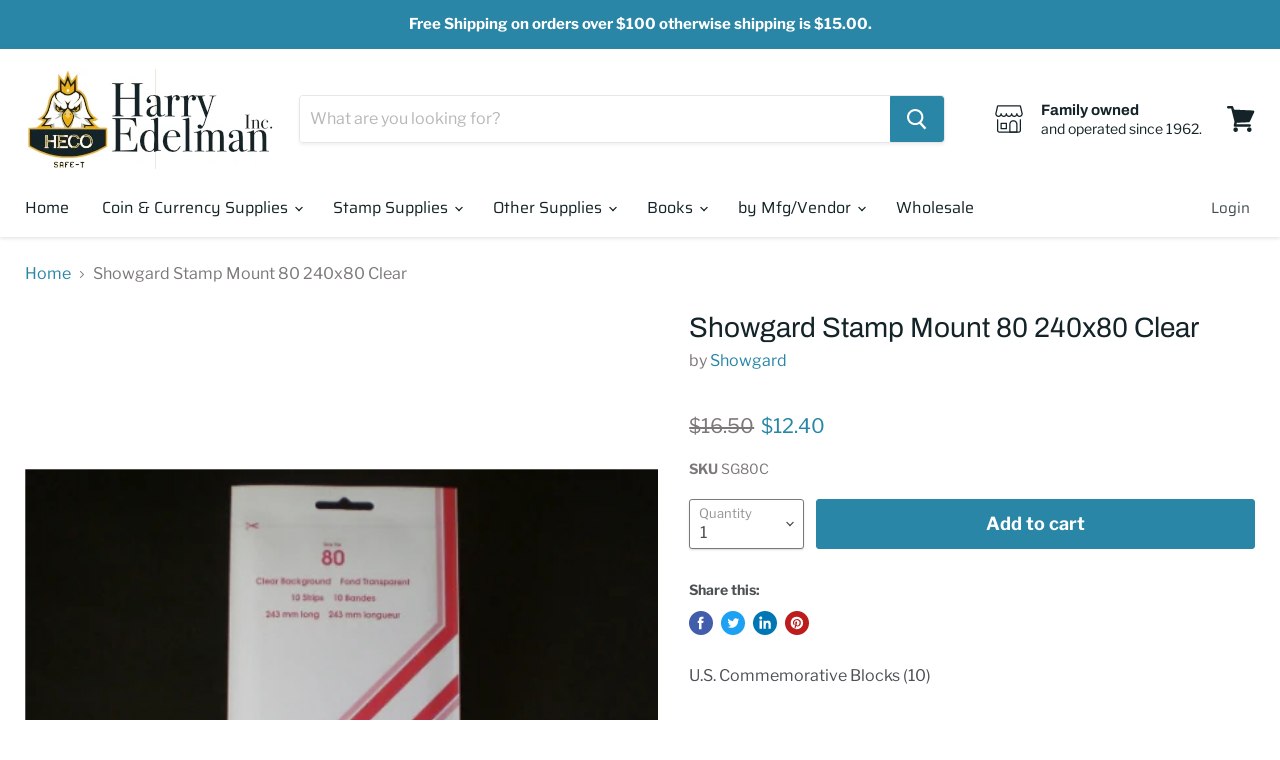

--- FILE ---
content_type: text/html; charset=utf-8
request_url: https://harryedelmaninc.com/products/80-sg-240-clear
body_size: 29586
content:
<!doctype html>
<html class="no-js no-touch" lang="en">
  <head>
    <meta charset="utf-8">
    <meta http-equiv="x-ua-compatible" content="IE=edge">

    <link rel="preconnect" href="https://cdn.shopify.com">
    <link rel="preconnect" href="https://fonts.shopifycdn.com">
    <link rel="preconnect" href="https://v.shopify.com">
    <link rel="preconnect" href="https://cdn.shopifycloud.com">

    <title>Showgard Stamp Mount 80 240x80 Clear — Harry Edelman Inc.</title>

    
      <meta name="description" content="U.S. Commemorative Blocks (10)">
    

    

    
      <link rel="canonical" href="https://harryedelmaninc.com/products/80-sg-240-clear" />
    

    <meta name="viewport" content="width=device-width">

    
    















<meta property="og:site_name" content="Harry Edelman Inc.">
<meta property="og:url" content="https://harryedelmaninc.com/products/80-sg-240-clear">
<meta property="og:title" content="Showgard Stamp Mount 80 240x80 Clear">
<meta property="og:type" content="website">
<meta property="og:description" content="U.S. Commemorative Blocks (10)">




    
    
    

    
    
    <meta
      property="og:image"
      content="https://harryedelmaninc.com/cdn/shop/products/80c_1200x1200.jpg?v=1593096050"
    />
    <meta
      property="og:image:secure_url"
      content="https://harryedelmaninc.com/cdn/shop/products/80c_1200x1200.jpg?v=1593096050"
    />
    <meta property="og:image:width" content="1200" />
    <meta property="og:image:height" content="1200" />
    
    
    <meta property="og:image:alt" content="Social media image" />
  
















<meta name="twitter:title" content="Showgard Stamp Mount 80 240x80 Clear">
<meta name="twitter:description" content="U.S. Commemorative Blocks (10)">


    
    
    
      
      
      <meta name="twitter:card" content="summary">
    
    
    <meta
      property="twitter:image"
      content="https://harryedelmaninc.com/cdn/shop/products/80c_1200x1200_crop_center.jpg?v=1593096050"
    />
    <meta property="twitter:image:width" content="1200" />
    <meta property="twitter:image:height" content="1200" />
    
    
    <meta property="twitter:image:alt" content="Social media image" />
  



    <link rel="preload" href="//harryedelmaninc.com/cdn/fonts/saira/saira_n4.8a42e83a36ece7ac4b55462305d0a546ccb7499d.woff2" as="font" crossorigin="anonymous">
    <link rel="preload" as="style" href="//harryedelmaninc.com/cdn/shop/t/5/assets/theme.css?v=174172016054017481841762709367">

    <script>window.performance && window.performance.mark && window.performance.mark('shopify.content_for_header.start');</script><meta name="google-site-verification" content="DZB5-7H5E1Y19_Kyf7FVKgp1OisO4hs0w8-1l-GCyXw">
<meta id="shopify-digital-wallet" name="shopify-digital-wallet" content="/39777370276/digital_wallets/dialog">
<meta name="shopify-checkout-api-token" content="4897b3ade6f37c3a9f39e0ec60152d33">
<link rel="alternate" type="application/json+oembed" href="https://harryedelmaninc.com/products/80-sg-240-clear.oembed">
<script async="async" src="/checkouts/internal/preloads.js?locale=en-US"></script>
<link rel="preconnect" href="https://shop.app" crossorigin="anonymous">
<script async="async" src="https://shop.app/checkouts/internal/preloads.js?locale=en-US&shop_id=39777370276" crossorigin="anonymous"></script>
<script id="apple-pay-shop-capabilities" type="application/json">{"shopId":39777370276,"countryCode":"US","currencyCode":"USD","merchantCapabilities":["supports3DS"],"merchantId":"gid:\/\/shopify\/Shop\/39777370276","merchantName":"Harry Edelman Inc.","requiredBillingContactFields":["postalAddress","email"],"requiredShippingContactFields":["postalAddress","email"],"shippingType":"shipping","supportedNetworks":["visa","masterCard","amex","discover","elo","jcb"],"total":{"type":"pending","label":"Harry Edelman Inc.","amount":"1.00"},"shopifyPaymentsEnabled":true,"supportsSubscriptions":true}</script>
<script id="shopify-features" type="application/json">{"accessToken":"4897b3ade6f37c3a9f39e0ec60152d33","betas":["rich-media-storefront-analytics"],"domain":"harryedelmaninc.com","predictiveSearch":true,"shopId":39777370276,"locale":"en"}</script>
<script>var Shopify = Shopify || {};
Shopify.shop = "harry-edelman-inc.myshopify.com";
Shopify.locale = "en";
Shopify.currency = {"active":"USD","rate":"1.0"};
Shopify.country = "US";
Shopify.theme = {"name":"Empire with WC - (Apr-1-2021)","id":121386205348,"schema_name":"Empire","schema_version":"5.9.0","theme_store_id":null,"role":"main"};
Shopify.theme.handle = "null";
Shopify.theme.style = {"id":null,"handle":null};
Shopify.cdnHost = "harryedelmaninc.com/cdn";
Shopify.routes = Shopify.routes || {};
Shopify.routes.root = "/";</script>
<script type="module">!function(o){(o.Shopify=o.Shopify||{}).modules=!0}(window);</script>
<script>!function(o){function n(){var o=[];function n(){o.push(Array.prototype.slice.apply(arguments))}return n.q=o,n}var t=o.Shopify=o.Shopify||{};t.loadFeatures=n(),t.autoloadFeatures=n()}(window);</script>
<script>
  window.ShopifyPay = window.ShopifyPay || {};
  window.ShopifyPay.apiHost = "shop.app\/pay";
  window.ShopifyPay.redirectState = null;
</script>
<script id="shop-js-analytics" type="application/json">{"pageType":"product"}</script>
<script defer="defer" async type="module" src="//harryedelmaninc.com/cdn/shopifycloud/shop-js/modules/v2/client.init-shop-cart-sync_BdyHc3Nr.en.esm.js"></script>
<script defer="defer" async type="module" src="//harryedelmaninc.com/cdn/shopifycloud/shop-js/modules/v2/chunk.common_Daul8nwZ.esm.js"></script>
<script type="module">
  await import("//harryedelmaninc.com/cdn/shopifycloud/shop-js/modules/v2/client.init-shop-cart-sync_BdyHc3Nr.en.esm.js");
await import("//harryedelmaninc.com/cdn/shopifycloud/shop-js/modules/v2/chunk.common_Daul8nwZ.esm.js");

  window.Shopify.SignInWithShop?.initShopCartSync?.({"fedCMEnabled":true,"windoidEnabled":true});

</script>
<script>
  window.Shopify = window.Shopify || {};
  if (!window.Shopify.featureAssets) window.Shopify.featureAssets = {};
  window.Shopify.featureAssets['shop-js'] = {"shop-cart-sync":["modules/v2/client.shop-cart-sync_QYOiDySF.en.esm.js","modules/v2/chunk.common_Daul8nwZ.esm.js"],"init-fed-cm":["modules/v2/client.init-fed-cm_DchLp9rc.en.esm.js","modules/v2/chunk.common_Daul8nwZ.esm.js"],"shop-button":["modules/v2/client.shop-button_OV7bAJc5.en.esm.js","modules/v2/chunk.common_Daul8nwZ.esm.js"],"init-windoid":["modules/v2/client.init-windoid_DwxFKQ8e.en.esm.js","modules/v2/chunk.common_Daul8nwZ.esm.js"],"shop-cash-offers":["modules/v2/client.shop-cash-offers_DWtL6Bq3.en.esm.js","modules/v2/chunk.common_Daul8nwZ.esm.js","modules/v2/chunk.modal_CQq8HTM6.esm.js"],"shop-toast-manager":["modules/v2/client.shop-toast-manager_CX9r1SjA.en.esm.js","modules/v2/chunk.common_Daul8nwZ.esm.js"],"init-shop-email-lookup-coordinator":["modules/v2/client.init-shop-email-lookup-coordinator_UhKnw74l.en.esm.js","modules/v2/chunk.common_Daul8nwZ.esm.js"],"pay-button":["modules/v2/client.pay-button_DzxNnLDY.en.esm.js","modules/v2/chunk.common_Daul8nwZ.esm.js"],"avatar":["modules/v2/client.avatar_BTnouDA3.en.esm.js"],"init-shop-cart-sync":["modules/v2/client.init-shop-cart-sync_BdyHc3Nr.en.esm.js","modules/v2/chunk.common_Daul8nwZ.esm.js"],"shop-login-button":["modules/v2/client.shop-login-button_D8B466_1.en.esm.js","modules/v2/chunk.common_Daul8nwZ.esm.js","modules/v2/chunk.modal_CQq8HTM6.esm.js"],"init-customer-accounts-sign-up":["modules/v2/client.init-customer-accounts-sign-up_C8fpPm4i.en.esm.js","modules/v2/client.shop-login-button_D8B466_1.en.esm.js","modules/v2/chunk.common_Daul8nwZ.esm.js","modules/v2/chunk.modal_CQq8HTM6.esm.js"],"init-shop-for-new-customer-accounts":["modules/v2/client.init-shop-for-new-customer-accounts_CVTO0Ztu.en.esm.js","modules/v2/client.shop-login-button_D8B466_1.en.esm.js","modules/v2/chunk.common_Daul8nwZ.esm.js","modules/v2/chunk.modal_CQq8HTM6.esm.js"],"init-customer-accounts":["modules/v2/client.init-customer-accounts_dRgKMfrE.en.esm.js","modules/v2/client.shop-login-button_D8B466_1.en.esm.js","modules/v2/chunk.common_Daul8nwZ.esm.js","modules/v2/chunk.modal_CQq8HTM6.esm.js"],"shop-follow-button":["modules/v2/client.shop-follow-button_CkZpjEct.en.esm.js","modules/v2/chunk.common_Daul8nwZ.esm.js","modules/v2/chunk.modal_CQq8HTM6.esm.js"],"lead-capture":["modules/v2/client.lead-capture_BntHBhfp.en.esm.js","modules/v2/chunk.common_Daul8nwZ.esm.js","modules/v2/chunk.modal_CQq8HTM6.esm.js"],"checkout-modal":["modules/v2/client.checkout-modal_CfxcYbTm.en.esm.js","modules/v2/chunk.common_Daul8nwZ.esm.js","modules/v2/chunk.modal_CQq8HTM6.esm.js"],"shop-login":["modules/v2/client.shop-login_Da4GZ2H6.en.esm.js","modules/v2/chunk.common_Daul8nwZ.esm.js","modules/v2/chunk.modal_CQq8HTM6.esm.js"],"payment-terms":["modules/v2/client.payment-terms_MV4M3zvL.en.esm.js","modules/v2/chunk.common_Daul8nwZ.esm.js","modules/v2/chunk.modal_CQq8HTM6.esm.js"]};
</script>
<script id="__st">var __st={"a":39777370276,"offset":-18000,"reqid":"20c21209-17ce-4ed7-88a7-edb65bb21f3d-1769006058","pageurl":"harryedelmaninc.com\/products\/80-sg-240-clear","u":"0183defc2944","p":"product","rtyp":"product","rid":5374138155172};</script>
<script>window.ShopifyPaypalV4VisibilityTracking = true;</script>
<script id="captcha-bootstrap">!function(){'use strict';const t='contact',e='account',n='new_comment',o=[[t,t],['blogs',n],['comments',n],[t,'customer']],c=[[e,'customer_login'],[e,'guest_login'],[e,'recover_customer_password'],[e,'create_customer']],r=t=>t.map((([t,e])=>`form[action*='/${t}']:not([data-nocaptcha='true']) input[name='form_type'][value='${e}']`)).join(','),a=t=>()=>t?[...document.querySelectorAll(t)].map((t=>t.form)):[];function s(){const t=[...o],e=r(t);return a(e)}const i='password',u='form_key',d=['recaptcha-v3-token','g-recaptcha-response','h-captcha-response',i],f=()=>{try{return window.sessionStorage}catch{return}},m='__shopify_v',_=t=>t.elements[u];function p(t,e,n=!1){try{const o=window.sessionStorage,c=JSON.parse(o.getItem(e)),{data:r}=function(t){const{data:e,action:n}=t;return t[m]||n?{data:e,action:n}:{data:t,action:n}}(c);for(const[e,n]of Object.entries(r))t.elements[e]&&(t.elements[e].value=n);n&&o.removeItem(e)}catch(o){console.error('form repopulation failed',{error:o})}}const l='form_type',E='cptcha';function T(t){t.dataset[E]=!0}const w=window,h=w.document,L='Shopify',v='ce_forms',y='captcha';let A=!1;((t,e)=>{const n=(g='f06e6c50-85a8-45c8-87d0-21a2b65856fe',I='https://cdn.shopify.com/shopifycloud/storefront-forms-hcaptcha/ce_storefront_forms_captcha_hcaptcha.v1.5.2.iife.js',D={infoText:'Protected by hCaptcha',privacyText:'Privacy',termsText:'Terms'},(t,e,n)=>{const o=w[L][v],c=o.bindForm;if(c)return c(t,g,e,D).then(n);var r;o.q.push([[t,g,e,D],n]),r=I,A||(h.body.append(Object.assign(h.createElement('script'),{id:'captcha-provider',async:!0,src:r})),A=!0)});var g,I,D;w[L]=w[L]||{},w[L][v]=w[L][v]||{},w[L][v].q=[],w[L][y]=w[L][y]||{},w[L][y].protect=function(t,e){n(t,void 0,e),T(t)},Object.freeze(w[L][y]),function(t,e,n,w,h,L){const[v,y,A,g]=function(t,e,n){const i=e?o:[],u=t?c:[],d=[...i,...u],f=r(d),m=r(i),_=r(d.filter((([t,e])=>n.includes(e))));return[a(f),a(m),a(_),s()]}(w,h,L),I=t=>{const e=t.target;return e instanceof HTMLFormElement?e:e&&e.form},D=t=>v().includes(t);t.addEventListener('submit',(t=>{const e=I(t);if(!e)return;const n=D(e)&&!e.dataset.hcaptchaBound&&!e.dataset.recaptchaBound,o=_(e),c=g().includes(e)&&(!o||!o.value);(n||c)&&t.preventDefault(),c&&!n&&(function(t){try{if(!f())return;!function(t){const e=f();if(!e)return;const n=_(t);if(!n)return;const o=n.value;o&&e.removeItem(o)}(t);const e=Array.from(Array(32),(()=>Math.random().toString(36)[2])).join('');!function(t,e){_(t)||t.append(Object.assign(document.createElement('input'),{type:'hidden',name:u})),t.elements[u].value=e}(t,e),function(t,e){const n=f();if(!n)return;const o=[...t.querySelectorAll(`input[type='${i}']`)].map((({name:t})=>t)),c=[...d,...o],r={};for(const[a,s]of new FormData(t).entries())c.includes(a)||(r[a]=s);n.setItem(e,JSON.stringify({[m]:1,action:t.action,data:r}))}(t,e)}catch(e){console.error('failed to persist form',e)}}(e),e.submit())}));const S=(t,e)=>{t&&!t.dataset[E]&&(n(t,e.some((e=>e===t))),T(t))};for(const o of['focusin','change'])t.addEventListener(o,(t=>{const e=I(t);D(e)&&S(e,y())}));const B=e.get('form_key'),M=e.get(l),P=B&&M;t.addEventListener('DOMContentLoaded',(()=>{const t=y();if(P)for(const e of t)e.elements[l].value===M&&p(e,B);[...new Set([...A(),...v().filter((t=>'true'===t.dataset.shopifyCaptcha))])].forEach((e=>S(e,t)))}))}(h,new URLSearchParams(w.location.search),n,t,e,['guest_login'])})(!0,!0)}();</script>
<script integrity="sha256-4kQ18oKyAcykRKYeNunJcIwy7WH5gtpwJnB7kiuLZ1E=" data-source-attribution="shopify.loadfeatures" defer="defer" src="//harryedelmaninc.com/cdn/shopifycloud/storefront/assets/storefront/load_feature-a0a9edcb.js" crossorigin="anonymous"></script>
<script crossorigin="anonymous" defer="defer" src="//harryedelmaninc.com/cdn/shopifycloud/storefront/assets/shopify_pay/storefront-65b4c6d7.js?v=20250812"></script>
<script data-source-attribution="shopify.dynamic_checkout.dynamic.init">var Shopify=Shopify||{};Shopify.PaymentButton=Shopify.PaymentButton||{isStorefrontPortableWallets:!0,init:function(){window.Shopify.PaymentButton.init=function(){};var t=document.createElement("script");t.src="https://harryedelmaninc.com/cdn/shopifycloud/portable-wallets/latest/portable-wallets.en.js",t.type="module",document.head.appendChild(t)}};
</script>
<script data-source-attribution="shopify.dynamic_checkout.buyer_consent">
  function portableWalletsHideBuyerConsent(e){var t=document.getElementById("shopify-buyer-consent"),n=document.getElementById("shopify-subscription-policy-button");t&&n&&(t.classList.add("hidden"),t.setAttribute("aria-hidden","true"),n.removeEventListener("click",e))}function portableWalletsShowBuyerConsent(e){var t=document.getElementById("shopify-buyer-consent"),n=document.getElementById("shopify-subscription-policy-button");t&&n&&(t.classList.remove("hidden"),t.removeAttribute("aria-hidden"),n.addEventListener("click",e))}window.Shopify?.PaymentButton&&(window.Shopify.PaymentButton.hideBuyerConsent=portableWalletsHideBuyerConsent,window.Shopify.PaymentButton.showBuyerConsent=portableWalletsShowBuyerConsent);
</script>
<script data-source-attribution="shopify.dynamic_checkout.cart.bootstrap">document.addEventListener("DOMContentLoaded",(function(){function t(){return document.querySelector("shopify-accelerated-checkout-cart, shopify-accelerated-checkout")}if(t())Shopify.PaymentButton.init();else{new MutationObserver((function(e,n){t()&&(Shopify.PaymentButton.init(),n.disconnect())})).observe(document.body,{childList:!0,subtree:!0})}}));
</script>
<link id="shopify-accelerated-checkout-styles" rel="stylesheet" media="screen" href="https://harryedelmaninc.com/cdn/shopifycloud/portable-wallets/latest/accelerated-checkout-backwards-compat.css" crossorigin="anonymous">
<style id="shopify-accelerated-checkout-cart">
        #shopify-buyer-consent {
  margin-top: 1em;
  display: inline-block;
  width: 100%;
}

#shopify-buyer-consent.hidden {
  display: none;
}

#shopify-subscription-policy-button {
  background: none;
  border: none;
  padding: 0;
  text-decoration: underline;
  font-size: inherit;
  cursor: pointer;
}

#shopify-subscription-policy-button::before {
  box-shadow: none;
}

      </style>

<script>window.performance && window.performance.mark && window.performance.mark('shopify.content_for_header.end');</script>

    <link href="//harryedelmaninc.com/cdn/shop/t/5/assets/theme.css?v=174172016054017481841762709367" rel="stylesheet" type="text/css" media="all" />

    
    <script>
      window.Theme = window.Theme || {};
      window.Theme.routes = {
        "root_url": "/",
        "account_url": "/account",
        "account_login_url": "/account/login",
        "account_logout_url": "/account/logout",
        "account_register_url": "/account/register",
        "account_addresses_url": "/account/addresses",
        "collections_url": "/collections",
        "all_products_collection_url": "/collections/all",
        "search_url": "/search",
        "cart_url": "/cart",
        "cart_add_url": "/cart/add",
        "cart_change_url": "/cart/change",
        "cart_clear_url": "/cart/clear",
        "product_recommendations_url": "/recommendations/products",
      };
    </script>
    

  <link href="https://monorail-edge.shopifysvc.com" rel="dns-prefetch">
<script>(function(){if ("sendBeacon" in navigator && "performance" in window) {try {var session_token_from_headers = performance.getEntriesByType('navigation')[0].serverTiming.find(x => x.name == '_s').description;} catch {var session_token_from_headers = undefined;}var session_cookie_matches = document.cookie.match(/_shopify_s=([^;]*)/);var session_token_from_cookie = session_cookie_matches && session_cookie_matches.length === 2 ? session_cookie_matches[1] : "";var session_token = session_token_from_headers || session_token_from_cookie || "";function handle_abandonment_event(e) {var entries = performance.getEntries().filter(function(entry) {return /monorail-edge.shopifysvc.com/.test(entry.name);});if (!window.abandonment_tracked && entries.length === 0) {window.abandonment_tracked = true;var currentMs = Date.now();var navigation_start = performance.timing.navigationStart;var payload = {shop_id: 39777370276,url: window.location.href,navigation_start,duration: currentMs - navigation_start,session_token,page_type: "product"};window.navigator.sendBeacon("https://monorail-edge.shopifysvc.com/v1/produce", JSON.stringify({schema_id: "online_store_buyer_site_abandonment/1.1",payload: payload,metadata: {event_created_at_ms: currentMs,event_sent_at_ms: currentMs}}));}}window.addEventListener('pagehide', handle_abandonment_event);}}());</script>
<script id="web-pixels-manager-setup">(function e(e,d,r,n,o){if(void 0===o&&(o={}),!Boolean(null===(a=null===(i=window.Shopify)||void 0===i?void 0:i.analytics)||void 0===a?void 0:a.replayQueue)){var i,a;window.Shopify=window.Shopify||{};var t=window.Shopify;t.analytics=t.analytics||{};var s=t.analytics;s.replayQueue=[],s.publish=function(e,d,r){return s.replayQueue.push([e,d,r]),!0};try{self.performance.mark("wpm:start")}catch(e){}var l=function(){var e={modern:/Edge?\/(1{2}[4-9]|1[2-9]\d|[2-9]\d{2}|\d{4,})\.\d+(\.\d+|)|Firefox\/(1{2}[4-9]|1[2-9]\d|[2-9]\d{2}|\d{4,})\.\d+(\.\d+|)|Chrom(ium|e)\/(9{2}|\d{3,})\.\d+(\.\d+|)|(Maci|X1{2}).+ Version\/(15\.\d+|(1[6-9]|[2-9]\d|\d{3,})\.\d+)([,.]\d+|)( \(\w+\)|)( Mobile\/\w+|) Safari\/|Chrome.+OPR\/(9{2}|\d{3,})\.\d+\.\d+|(CPU[ +]OS|iPhone[ +]OS|CPU[ +]iPhone|CPU IPhone OS|CPU iPad OS)[ +]+(15[._]\d+|(1[6-9]|[2-9]\d|\d{3,})[._]\d+)([._]\d+|)|Android:?[ /-](13[3-9]|1[4-9]\d|[2-9]\d{2}|\d{4,})(\.\d+|)(\.\d+|)|Android.+Firefox\/(13[5-9]|1[4-9]\d|[2-9]\d{2}|\d{4,})\.\d+(\.\d+|)|Android.+Chrom(ium|e)\/(13[3-9]|1[4-9]\d|[2-9]\d{2}|\d{4,})\.\d+(\.\d+|)|SamsungBrowser\/([2-9]\d|\d{3,})\.\d+/,legacy:/Edge?\/(1[6-9]|[2-9]\d|\d{3,})\.\d+(\.\d+|)|Firefox\/(5[4-9]|[6-9]\d|\d{3,})\.\d+(\.\d+|)|Chrom(ium|e)\/(5[1-9]|[6-9]\d|\d{3,})\.\d+(\.\d+|)([\d.]+$|.*Safari\/(?![\d.]+ Edge\/[\d.]+$))|(Maci|X1{2}).+ Version\/(10\.\d+|(1[1-9]|[2-9]\d|\d{3,})\.\d+)([,.]\d+|)( \(\w+\)|)( Mobile\/\w+|) Safari\/|Chrome.+OPR\/(3[89]|[4-9]\d|\d{3,})\.\d+\.\d+|(CPU[ +]OS|iPhone[ +]OS|CPU[ +]iPhone|CPU IPhone OS|CPU iPad OS)[ +]+(10[._]\d+|(1[1-9]|[2-9]\d|\d{3,})[._]\d+)([._]\d+|)|Android:?[ /-](13[3-9]|1[4-9]\d|[2-9]\d{2}|\d{4,})(\.\d+|)(\.\d+|)|Mobile Safari.+OPR\/([89]\d|\d{3,})\.\d+\.\d+|Android.+Firefox\/(13[5-9]|1[4-9]\d|[2-9]\d{2}|\d{4,})\.\d+(\.\d+|)|Android.+Chrom(ium|e)\/(13[3-9]|1[4-9]\d|[2-9]\d{2}|\d{4,})\.\d+(\.\d+|)|Android.+(UC? ?Browser|UCWEB|U3)[ /]?(15\.([5-9]|\d{2,})|(1[6-9]|[2-9]\d|\d{3,})\.\d+)\.\d+|SamsungBrowser\/(5\.\d+|([6-9]|\d{2,})\.\d+)|Android.+MQ{2}Browser\/(14(\.(9|\d{2,})|)|(1[5-9]|[2-9]\d|\d{3,})(\.\d+|))(\.\d+|)|K[Aa][Ii]OS\/(3\.\d+|([4-9]|\d{2,})\.\d+)(\.\d+|)/},d=e.modern,r=e.legacy,n=navigator.userAgent;return n.match(d)?"modern":n.match(r)?"legacy":"unknown"}(),u="modern"===l?"modern":"legacy",c=(null!=n?n:{modern:"",legacy:""})[u],f=function(e){return[e.baseUrl,"/wpm","/b",e.hashVersion,"modern"===e.buildTarget?"m":"l",".js"].join("")}({baseUrl:d,hashVersion:r,buildTarget:u}),m=function(e){var d=e.version,r=e.bundleTarget,n=e.surface,o=e.pageUrl,i=e.monorailEndpoint;return{emit:function(e){var a=e.status,t=e.errorMsg,s=(new Date).getTime(),l=JSON.stringify({metadata:{event_sent_at_ms:s},events:[{schema_id:"web_pixels_manager_load/3.1",payload:{version:d,bundle_target:r,page_url:o,status:a,surface:n,error_msg:t},metadata:{event_created_at_ms:s}}]});if(!i)return console&&console.warn&&console.warn("[Web Pixels Manager] No Monorail endpoint provided, skipping logging."),!1;try{return self.navigator.sendBeacon.bind(self.navigator)(i,l)}catch(e){}var u=new XMLHttpRequest;try{return u.open("POST",i,!0),u.setRequestHeader("Content-Type","text/plain"),u.send(l),!0}catch(e){return console&&console.warn&&console.warn("[Web Pixels Manager] Got an unhandled error while logging to Monorail."),!1}}}}({version:r,bundleTarget:l,surface:e.surface,pageUrl:self.location.href,monorailEndpoint:e.monorailEndpoint});try{o.browserTarget=l,function(e){var d=e.src,r=e.async,n=void 0===r||r,o=e.onload,i=e.onerror,a=e.sri,t=e.scriptDataAttributes,s=void 0===t?{}:t,l=document.createElement("script"),u=document.querySelector("head"),c=document.querySelector("body");if(l.async=n,l.src=d,a&&(l.integrity=a,l.crossOrigin="anonymous"),s)for(var f in s)if(Object.prototype.hasOwnProperty.call(s,f))try{l.dataset[f]=s[f]}catch(e){}if(o&&l.addEventListener("load",o),i&&l.addEventListener("error",i),u)u.appendChild(l);else{if(!c)throw new Error("Did not find a head or body element to append the script");c.appendChild(l)}}({src:f,async:!0,onload:function(){if(!function(){var e,d;return Boolean(null===(d=null===(e=window.Shopify)||void 0===e?void 0:e.analytics)||void 0===d?void 0:d.initialized)}()){var d=window.webPixelsManager.init(e)||void 0;if(d){var r=window.Shopify.analytics;r.replayQueue.forEach((function(e){var r=e[0],n=e[1],o=e[2];d.publishCustomEvent(r,n,o)})),r.replayQueue=[],r.publish=d.publishCustomEvent,r.visitor=d.visitor,r.initialized=!0}}},onerror:function(){return m.emit({status:"failed",errorMsg:"".concat(f," has failed to load")})},sri:function(e){var d=/^sha384-[A-Za-z0-9+/=]+$/;return"string"==typeof e&&d.test(e)}(c)?c:"",scriptDataAttributes:o}),m.emit({status:"loading"})}catch(e){m.emit({status:"failed",errorMsg:(null==e?void 0:e.message)||"Unknown error"})}}})({shopId: 39777370276,storefrontBaseUrl: "https://harryedelmaninc.com",extensionsBaseUrl: "https://extensions.shopifycdn.com/cdn/shopifycloud/web-pixels-manager",monorailEndpoint: "https://monorail-edge.shopifysvc.com/unstable/produce_batch",surface: "storefront-renderer",enabledBetaFlags: ["2dca8a86"],webPixelsConfigList: [{"id":"509378786","configuration":"{\"config\":\"{\\\"pixel_id\\\":\\\"GT-MK9QP7N\\\",\\\"target_country\\\":\\\"US\\\",\\\"gtag_events\\\":[{\\\"type\\\":\\\"purchase\\\",\\\"action_label\\\":\\\"MC-WWMBHWLLHX\\\"},{\\\"type\\\":\\\"page_view\\\",\\\"action_label\\\":\\\"MC-WWMBHWLLHX\\\"},{\\\"type\\\":\\\"view_item\\\",\\\"action_label\\\":\\\"MC-WWMBHWLLHX\\\"}],\\\"enable_monitoring_mode\\\":false}\"}","eventPayloadVersion":"v1","runtimeContext":"OPEN","scriptVersion":"b2a88bafab3e21179ed38636efcd8a93","type":"APP","apiClientId":1780363,"privacyPurposes":[],"dataSharingAdjustments":{"protectedCustomerApprovalScopes":["read_customer_address","read_customer_email","read_customer_name","read_customer_personal_data","read_customer_phone"]}},{"id":"69828834","eventPayloadVersion":"v1","runtimeContext":"LAX","scriptVersion":"1","type":"CUSTOM","privacyPurposes":["ANALYTICS"],"name":"Google Analytics tag (migrated)"},{"id":"shopify-app-pixel","configuration":"{}","eventPayloadVersion":"v1","runtimeContext":"STRICT","scriptVersion":"0450","apiClientId":"shopify-pixel","type":"APP","privacyPurposes":["ANALYTICS","MARKETING"]},{"id":"shopify-custom-pixel","eventPayloadVersion":"v1","runtimeContext":"LAX","scriptVersion":"0450","apiClientId":"shopify-pixel","type":"CUSTOM","privacyPurposes":["ANALYTICS","MARKETING"]}],isMerchantRequest: false,initData: {"shop":{"name":"Harry Edelman Inc.","paymentSettings":{"currencyCode":"USD"},"myshopifyDomain":"harry-edelman-inc.myshopify.com","countryCode":"US","storefrontUrl":"https:\/\/harryedelmaninc.com"},"customer":null,"cart":null,"checkout":null,"productVariants":[{"price":{"amount":12.4,"currencyCode":"USD"},"product":{"title":"Showgard Stamp Mount 80 240x80 Clear","vendor":"Showgard","id":"5374138155172","untranslatedTitle":"Showgard Stamp Mount 80 240x80 Clear","url":"\/products\/80-sg-240-clear","type":"Stamp Supplies"},"id":"34876484419748","image":{"src":"\/\/harryedelmaninc.com\/cdn\/shop\/products\/80c.jpg?v=1593096050"},"sku":"SG80C","title":"Default Title","untranslatedTitle":"Default Title"}],"purchasingCompany":null},},"https://harryedelmaninc.com/cdn","fcfee988w5aeb613cpc8e4bc33m6693e112",{"modern":"","legacy":""},{"shopId":"39777370276","storefrontBaseUrl":"https:\/\/harryedelmaninc.com","extensionBaseUrl":"https:\/\/extensions.shopifycdn.com\/cdn\/shopifycloud\/web-pixels-manager","surface":"storefront-renderer","enabledBetaFlags":"[\"2dca8a86\"]","isMerchantRequest":"false","hashVersion":"fcfee988w5aeb613cpc8e4bc33m6693e112","publish":"custom","events":"[[\"page_viewed\",{}],[\"product_viewed\",{\"productVariant\":{\"price\":{\"amount\":12.4,\"currencyCode\":\"USD\"},\"product\":{\"title\":\"Showgard Stamp Mount 80 240x80 Clear\",\"vendor\":\"Showgard\",\"id\":\"5374138155172\",\"untranslatedTitle\":\"Showgard Stamp Mount 80 240x80 Clear\",\"url\":\"\/products\/80-sg-240-clear\",\"type\":\"Stamp Supplies\"},\"id\":\"34876484419748\",\"image\":{\"src\":\"\/\/harryedelmaninc.com\/cdn\/shop\/products\/80c.jpg?v=1593096050\"},\"sku\":\"SG80C\",\"title\":\"Default Title\",\"untranslatedTitle\":\"Default Title\"}}]]"});</script><script>
  window.ShopifyAnalytics = window.ShopifyAnalytics || {};
  window.ShopifyAnalytics.meta = window.ShopifyAnalytics.meta || {};
  window.ShopifyAnalytics.meta.currency = 'USD';
  var meta = {"product":{"id":5374138155172,"gid":"gid:\/\/shopify\/Product\/5374138155172","vendor":"Showgard","type":"Stamp Supplies","handle":"80-sg-240-clear","variants":[{"id":34876484419748,"price":1240,"name":"Showgard Stamp Mount 80 240x80 Clear","public_title":null,"sku":"SG80C"}],"remote":false},"page":{"pageType":"product","resourceType":"product","resourceId":5374138155172,"requestId":"20c21209-17ce-4ed7-88a7-edb65bb21f3d-1769006058"}};
  for (var attr in meta) {
    window.ShopifyAnalytics.meta[attr] = meta[attr];
  }
</script>
<script class="analytics">
  (function () {
    var customDocumentWrite = function(content) {
      var jquery = null;

      if (window.jQuery) {
        jquery = window.jQuery;
      } else if (window.Checkout && window.Checkout.$) {
        jquery = window.Checkout.$;
      }

      if (jquery) {
        jquery('body').append(content);
      }
    };

    var hasLoggedConversion = function(token) {
      if (token) {
        return document.cookie.indexOf('loggedConversion=' + token) !== -1;
      }
      return false;
    }

    var setCookieIfConversion = function(token) {
      if (token) {
        var twoMonthsFromNow = new Date(Date.now());
        twoMonthsFromNow.setMonth(twoMonthsFromNow.getMonth() + 2);

        document.cookie = 'loggedConversion=' + token + '; expires=' + twoMonthsFromNow;
      }
    }

    var trekkie = window.ShopifyAnalytics.lib = window.trekkie = window.trekkie || [];
    if (trekkie.integrations) {
      return;
    }
    trekkie.methods = [
      'identify',
      'page',
      'ready',
      'track',
      'trackForm',
      'trackLink'
    ];
    trekkie.factory = function(method) {
      return function() {
        var args = Array.prototype.slice.call(arguments);
        args.unshift(method);
        trekkie.push(args);
        return trekkie;
      };
    };
    for (var i = 0; i < trekkie.methods.length; i++) {
      var key = trekkie.methods[i];
      trekkie[key] = trekkie.factory(key);
    }
    trekkie.load = function(config) {
      trekkie.config = config || {};
      trekkie.config.initialDocumentCookie = document.cookie;
      var first = document.getElementsByTagName('script')[0];
      var script = document.createElement('script');
      script.type = 'text/javascript';
      script.onerror = function(e) {
        var scriptFallback = document.createElement('script');
        scriptFallback.type = 'text/javascript';
        scriptFallback.onerror = function(error) {
                var Monorail = {
      produce: function produce(monorailDomain, schemaId, payload) {
        var currentMs = new Date().getTime();
        var event = {
          schema_id: schemaId,
          payload: payload,
          metadata: {
            event_created_at_ms: currentMs,
            event_sent_at_ms: currentMs
          }
        };
        return Monorail.sendRequest("https://" + monorailDomain + "/v1/produce", JSON.stringify(event));
      },
      sendRequest: function sendRequest(endpointUrl, payload) {
        // Try the sendBeacon API
        if (window && window.navigator && typeof window.navigator.sendBeacon === 'function' && typeof window.Blob === 'function' && !Monorail.isIos12()) {
          var blobData = new window.Blob([payload], {
            type: 'text/plain'
          });

          if (window.navigator.sendBeacon(endpointUrl, blobData)) {
            return true;
          } // sendBeacon was not successful

        } // XHR beacon

        var xhr = new XMLHttpRequest();

        try {
          xhr.open('POST', endpointUrl);
          xhr.setRequestHeader('Content-Type', 'text/plain');
          xhr.send(payload);
        } catch (e) {
          console.log(e);
        }

        return false;
      },
      isIos12: function isIos12() {
        return window.navigator.userAgent.lastIndexOf('iPhone; CPU iPhone OS 12_') !== -1 || window.navigator.userAgent.lastIndexOf('iPad; CPU OS 12_') !== -1;
      }
    };
    Monorail.produce('monorail-edge.shopifysvc.com',
      'trekkie_storefront_load_errors/1.1',
      {shop_id: 39777370276,
      theme_id: 121386205348,
      app_name: "storefront",
      context_url: window.location.href,
      source_url: "//harryedelmaninc.com/cdn/s/trekkie.storefront.cd680fe47e6c39ca5d5df5f0a32d569bc48c0f27.min.js"});

        };
        scriptFallback.async = true;
        scriptFallback.src = '//harryedelmaninc.com/cdn/s/trekkie.storefront.cd680fe47e6c39ca5d5df5f0a32d569bc48c0f27.min.js';
        first.parentNode.insertBefore(scriptFallback, first);
      };
      script.async = true;
      script.src = '//harryedelmaninc.com/cdn/s/trekkie.storefront.cd680fe47e6c39ca5d5df5f0a32d569bc48c0f27.min.js';
      first.parentNode.insertBefore(script, first);
    };
    trekkie.load(
      {"Trekkie":{"appName":"storefront","development":false,"defaultAttributes":{"shopId":39777370276,"isMerchantRequest":null,"themeId":121386205348,"themeCityHash":"11804511976791490456","contentLanguage":"en","currency":"USD","eventMetadataId":"7d7ba1e4-491f-4895-a667-bbba1c5a390d"},"isServerSideCookieWritingEnabled":true,"monorailRegion":"shop_domain","enabledBetaFlags":["65f19447"]},"Session Attribution":{},"S2S":{"facebookCapiEnabled":false,"source":"trekkie-storefront-renderer","apiClientId":580111}}
    );

    var loaded = false;
    trekkie.ready(function() {
      if (loaded) return;
      loaded = true;

      window.ShopifyAnalytics.lib = window.trekkie;

      var originalDocumentWrite = document.write;
      document.write = customDocumentWrite;
      try { window.ShopifyAnalytics.merchantGoogleAnalytics.call(this); } catch(error) {};
      document.write = originalDocumentWrite;

      window.ShopifyAnalytics.lib.page(null,{"pageType":"product","resourceType":"product","resourceId":5374138155172,"requestId":"20c21209-17ce-4ed7-88a7-edb65bb21f3d-1769006058","shopifyEmitted":true});

      var match = window.location.pathname.match(/checkouts\/(.+)\/(thank_you|post_purchase)/)
      var token = match? match[1]: undefined;
      if (!hasLoggedConversion(token)) {
        setCookieIfConversion(token);
        window.ShopifyAnalytics.lib.track("Viewed Product",{"currency":"USD","variantId":34876484419748,"productId":5374138155172,"productGid":"gid:\/\/shopify\/Product\/5374138155172","name":"Showgard Stamp Mount 80 240x80 Clear","price":"12.40","sku":"SG80C","brand":"Showgard","variant":null,"category":"Stamp Supplies","nonInteraction":true,"remote":false},undefined,undefined,{"shopifyEmitted":true});
      window.ShopifyAnalytics.lib.track("monorail:\/\/trekkie_storefront_viewed_product\/1.1",{"currency":"USD","variantId":34876484419748,"productId":5374138155172,"productGid":"gid:\/\/shopify\/Product\/5374138155172","name":"Showgard Stamp Mount 80 240x80 Clear","price":"12.40","sku":"SG80C","brand":"Showgard","variant":null,"category":"Stamp Supplies","nonInteraction":true,"remote":false,"referer":"https:\/\/harryedelmaninc.com\/products\/80-sg-240-clear"});
      }
    });


        var eventsListenerScript = document.createElement('script');
        eventsListenerScript.async = true;
        eventsListenerScript.src = "//harryedelmaninc.com/cdn/shopifycloud/storefront/assets/shop_events_listener-3da45d37.js";
        document.getElementsByTagName('head')[0].appendChild(eventsListenerScript);

})();</script>
  <script>
  if (!window.ga || (window.ga && typeof window.ga !== 'function')) {
    window.ga = function ga() {
      (window.ga.q = window.ga.q || []).push(arguments);
      if (window.Shopify && window.Shopify.analytics && typeof window.Shopify.analytics.publish === 'function') {
        window.Shopify.analytics.publish("ga_stub_called", {}, {sendTo: "google_osp_migration"});
      }
      console.error("Shopify's Google Analytics stub called with:", Array.from(arguments), "\nSee https://help.shopify.com/manual/promoting-marketing/pixels/pixel-migration#google for more information.");
    };
    if (window.Shopify && window.Shopify.analytics && typeof window.Shopify.analytics.publish === 'function') {
      window.Shopify.analytics.publish("ga_stub_initialized", {}, {sendTo: "google_osp_migration"});
    }
  }
</script>
<script
  defer
  src="https://harryedelmaninc.com/cdn/shopifycloud/perf-kit/shopify-perf-kit-3.0.4.min.js"
  data-application="storefront-renderer"
  data-shop-id="39777370276"
  data-render-region="gcp-us-central1"
  data-page-type="product"
  data-theme-instance-id="121386205348"
  data-theme-name="Empire"
  data-theme-version="5.9.0"
  data-monorail-region="shop_domain"
  data-resource-timing-sampling-rate="10"
  data-shs="true"
  data-shs-beacon="true"
  data-shs-export-with-fetch="true"
  data-shs-logs-sample-rate="1"
  data-shs-beacon-endpoint="https://harryedelmaninc.com/api/collect"
></script>
</head>

  <body class="template-product" data-instant-allow-query-string >
    <script>
      document.documentElement.className=document.documentElement.className.replace(/\bno-js\b/,'js');
      if(window.Shopify&&window.Shopify.designMode)document.documentElement.className+=' in-theme-editor';
      if(('ontouchstart' in window)||window.DocumentTouch&&document instanceof DocumentTouch)document.documentElement.className=document.documentElement.className.replace(/\bno-touch\b/,'has-touch');
    </script>
    <a class="skip-to-main" href="#site-main">Skip to content</a>
    <div id="shopify-section-static-announcement" class="shopify-section site-announcement"><script
  type="application/json"
  data-section-id="static-announcement"
  data-section-type="static-announcement">
</script>









  
    <div
      class="
        announcement-bar
        
      "
      style="
        color: #ffffff;
        background: #2986a6;
      ">
      

      
        <div class="announcement-bar-text">
          Free Shipping on orders over $100 otherwise shipping is $15.00.
        </div>
      

      <div class="announcement-bar-text-mobile">
        
          Free Shipping on orders over $100 otherwise shipping is $15.00.
        
      </div>
    </div>
  


</div>
    <header
      class="site-header site-header-nav--open"
      role="banner"
      data-site-header
    >
      <div id="shopify-section-static-header" class="shopify-section site-header-wrapper"><script
  type="application/json"
  data-section-id="static-header"
  data-section-type="static-header"
  data-section-data>
  {
    "settings": {
      "sticky_header": false,
      "live_search": {
        "enable": true,
        "enable_images": true,
        "enable_content": true,
        "money_format": "${{amount}}",
        "show_mobile_search_bar": true,
        "context": {
          "view_all_results": "View all results",
          "view_all_products": "View all products",
          "content_results": {
            "title": "Pages \u0026amp; Posts",
            "no_results": "No results."
          },
          "no_results_products": {
            "title": "No products for “*terms*”.",
            "title_in_category": "No products for “*terms*” in *category*.",
            "message": "Sorry, we couldn’t find any matches."
          }
        }
      }
    }
  }
</script>




<style data-shopify>
  .site-logo {
    max-width: 250px;
  }

  .site-logo-image {
    max-height: 100px;
  }
</style>

<div
  class="
    site-header-main
    
  "
  data-site-header-main
  
  
    data-site-header-mobile-search-bar
  
>
  <button class="site-header-menu-toggle" data-menu-toggle>
    <div class="site-header-menu-toggle--button" tabindex="-1">
      <span class="toggle-icon--bar toggle-icon--bar-top"></span>
      <span class="toggle-icon--bar toggle-icon--bar-middle"></span>
      <span class="toggle-icon--bar toggle-icon--bar-bottom"></span>
      <span class="visually-hidden">Menu</span>
    </div>
  </button>

  

  <div
    class="
      site-header-main-content
      
        small-promo-enabled
      
    "
  >
    <div class="site-header-logo">
      <a
        class="site-logo"
        href="/">
        
          
          

          

  

  <img
    
      src="//harryedelmaninc.com/cdn/shop/files/logo_250x100_6055f6f2-c5b5-4926-8db8-d4e9a35df7f7_250x100.png?v=1614301507"
    
    alt=""

    
      data-rimg
      srcset="//harryedelmaninc.com/cdn/shop/files/logo_250x100_6055f6f2-c5b5-4926-8db8-d4e9a35df7f7_250x100.png?v=1614301507 1x"
    

    class="site-logo-image"
    
    
  >




        
      </a>
    </div>

    





<div class="live-search" data-live-search><form
    class="
      live-search-form
      form-fields-inline
      
    "
    action="/search"
    method="get"
    role="search"
    aria-label="Product"
    data-live-search-form
  >
    <input type="hidden" name="type" value="article,page,product">
    <div class="form-field no-label"><input
        class="form-field-input live-search-form-field"
        type="text"
        name="q"
        aria-label="Search"
        placeholder="What are you looking for?"
        
        autocomplete="off"
        data-live-search-input>
      <button
        class="live-search-takeover-cancel"
        type="button"
        data-live-search-takeover-cancel>
        Cancel
      </button>

      <button
        class="live-search-button"
        type="submit"
        aria-label="Search"
        data-live-search-submit
      >
        <span class="search-icon search-icon--inactive">
          <svg
  aria-hidden="true"
  focusable="false"
  role="presentation"
  xmlns="http://www.w3.org/2000/svg"
  width="20"
  height="21"
  viewBox="0 0 20 21"
>
  <path fill="currentColor" fill-rule="evenodd" d="M12.514 14.906a8.264 8.264 0 0 1-4.322 1.21C3.668 16.116 0 12.513 0 8.07 0 3.626 3.668.023 8.192.023c4.525 0 8.193 3.603 8.193 8.047 0 2.033-.769 3.89-2.035 5.307l4.999 5.552-1.775 1.597-5.06-5.62zm-4.322-.843c3.37 0 6.102-2.684 6.102-5.993 0-3.31-2.732-5.994-6.102-5.994S2.09 4.76 2.09 8.07c0 3.31 2.732 5.993 6.102 5.993z"/>
</svg>
        </span>
        <span class="search-icon search-icon--active">
          <svg
  aria-hidden="true"
  focusable="false"
  role="presentation"
  width="26"
  height="26"
  viewBox="0 0 26 26"
  xmlns="http://www.w3.org/2000/svg"
>
  <g fill-rule="nonzero" fill="currentColor">
    <path d="M13 26C5.82 26 0 20.18 0 13S5.82 0 13 0s13 5.82 13 13-5.82 13-13 13zm0-3.852a9.148 9.148 0 1 0 0-18.296 9.148 9.148 0 0 0 0 18.296z" opacity=".29"/><path d="M13 26c7.18 0 13-5.82 13-13a1.926 1.926 0 0 0-3.852 0A9.148 9.148 0 0 1 13 22.148 1.926 1.926 0 0 0 13 26z"/>
  </g>
</svg>
        </span>
      </button>
    </div>

    <div class="search-flydown" data-live-search-flydown>
      <div class="search-flydown--placeholder" data-live-search-placeholder>
        <div class="search-flydown--product-items">
          
            <a class="search-flydown--product search-flydown--product" href="#">
              
                <div class="search-flydown--product-image">
                  <svg class="placeholder--image placeholder--content-image" xmlns="http://www.w3.org/2000/svg" viewBox="0 0 525.5 525.5"><path d="M324.5 212.7H203c-1.6 0-2.8 1.3-2.8 2.8V308c0 1.6 1.3 2.8 2.8 2.8h121.6c1.6 0 2.8-1.3 2.8-2.8v-92.5c0-1.6-1.3-2.8-2.9-2.8zm1.1 95.3c0 .6-.5 1.1-1.1 1.1H203c-.6 0-1.1-.5-1.1-1.1v-92.5c0-.6.5-1.1 1.1-1.1h121.6c.6 0 1.1.5 1.1 1.1V308z"/><path d="M210.4 299.5H240v.1s.1 0 .2-.1h75.2v-76.2h-105v76.2zm1.8-7.2l20-20c1.6-1.6 3.8-2.5 6.1-2.5s4.5.9 6.1 2.5l1.5 1.5 16.8 16.8c-12.9 3.3-20.7 6.3-22.8 7.2h-27.7v-5.5zm101.5-10.1c-20.1 1.7-36.7 4.8-49.1 7.9l-16.9-16.9 26.3-26.3c1.6-1.6 3.8-2.5 6.1-2.5s4.5.9 6.1 2.5l27.5 27.5v7.8zm-68.9 15.5c9.7-3.5 33.9-10.9 68.9-13.8v13.8h-68.9zm68.9-72.7v46.8l-26.2-26.2c-1.9-1.9-4.5-3-7.3-3s-5.4 1.1-7.3 3l-26.3 26.3-.9-.9c-1.9-1.9-4.5-3-7.3-3s-5.4 1.1-7.3 3l-18.8 18.8V225h101.4z"/><path d="M232.8 254c4.6 0 8.3-3.7 8.3-8.3s-3.7-8.3-8.3-8.3-8.3 3.7-8.3 8.3 3.7 8.3 8.3 8.3zm0-14.9c3.6 0 6.6 2.9 6.6 6.6s-2.9 6.6-6.6 6.6-6.6-2.9-6.6-6.6 3-6.6 6.6-6.6z"/></svg>
                </div>
              

              <div class="search-flydown--product-text">
                <span class="search-flydown--product-title placeholder--content-text"></span>
                <span class="search-flydown--product-price placeholder--content-text"></span>
              </div>
            </a>
          
            <a class="search-flydown--product search-flydown--product" href="#">
              
                <div class="search-flydown--product-image">
                  <svg class="placeholder--image placeholder--content-image" xmlns="http://www.w3.org/2000/svg" viewBox="0 0 525.5 525.5"><path d="M324.5 212.7H203c-1.6 0-2.8 1.3-2.8 2.8V308c0 1.6 1.3 2.8 2.8 2.8h121.6c1.6 0 2.8-1.3 2.8-2.8v-92.5c0-1.6-1.3-2.8-2.9-2.8zm1.1 95.3c0 .6-.5 1.1-1.1 1.1H203c-.6 0-1.1-.5-1.1-1.1v-92.5c0-.6.5-1.1 1.1-1.1h121.6c.6 0 1.1.5 1.1 1.1V308z"/><path d="M210.4 299.5H240v.1s.1 0 .2-.1h75.2v-76.2h-105v76.2zm1.8-7.2l20-20c1.6-1.6 3.8-2.5 6.1-2.5s4.5.9 6.1 2.5l1.5 1.5 16.8 16.8c-12.9 3.3-20.7 6.3-22.8 7.2h-27.7v-5.5zm101.5-10.1c-20.1 1.7-36.7 4.8-49.1 7.9l-16.9-16.9 26.3-26.3c1.6-1.6 3.8-2.5 6.1-2.5s4.5.9 6.1 2.5l27.5 27.5v7.8zm-68.9 15.5c9.7-3.5 33.9-10.9 68.9-13.8v13.8h-68.9zm68.9-72.7v46.8l-26.2-26.2c-1.9-1.9-4.5-3-7.3-3s-5.4 1.1-7.3 3l-26.3 26.3-.9-.9c-1.9-1.9-4.5-3-7.3-3s-5.4 1.1-7.3 3l-18.8 18.8V225h101.4z"/><path d="M232.8 254c4.6 0 8.3-3.7 8.3-8.3s-3.7-8.3-8.3-8.3-8.3 3.7-8.3 8.3 3.7 8.3 8.3 8.3zm0-14.9c3.6 0 6.6 2.9 6.6 6.6s-2.9 6.6-6.6 6.6-6.6-2.9-6.6-6.6 3-6.6 6.6-6.6z"/></svg>
                </div>
              

              <div class="search-flydown--product-text">
                <span class="search-flydown--product-title placeholder--content-text"></span>
                <span class="search-flydown--product-price placeholder--content-text"></span>
              </div>
            </a>
          
            <a class="search-flydown--product search-flydown--product" href="#">
              
                <div class="search-flydown--product-image">
                  <svg class="placeholder--image placeholder--content-image" xmlns="http://www.w3.org/2000/svg" viewBox="0 0 525.5 525.5"><path d="M324.5 212.7H203c-1.6 0-2.8 1.3-2.8 2.8V308c0 1.6 1.3 2.8 2.8 2.8h121.6c1.6 0 2.8-1.3 2.8-2.8v-92.5c0-1.6-1.3-2.8-2.9-2.8zm1.1 95.3c0 .6-.5 1.1-1.1 1.1H203c-.6 0-1.1-.5-1.1-1.1v-92.5c0-.6.5-1.1 1.1-1.1h121.6c.6 0 1.1.5 1.1 1.1V308z"/><path d="M210.4 299.5H240v.1s.1 0 .2-.1h75.2v-76.2h-105v76.2zm1.8-7.2l20-20c1.6-1.6 3.8-2.5 6.1-2.5s4.5.9 6.1 2.5l1.5 1.5 16.8 16.8c-12.9 3.3-20.7 6.3-22.8 7.2h-27.7v-5.5zm101.5-10.1c-20.1 1.7-36.7 4.8-49.1 7.9l-16.9-16.9 26.3-26.3c1.6-1.6 3.8-2.5 6.1-2.5s4.5.9 6.1 2.5l27.5 27.5v7.8zm-68.9 15.5c9.7-3.5 33.9-10.9 68.9-13.8v13.8h-68.9zm68.9-72.7v46.8l-26.2-26.2c-1.9-1.9-4.5-3-7.3-3s-5.4 1.1-7.3 3l-26.3 26.3-.9-.9c-1.9-1.9-4.5-3-7.3-3s-5.4 1.1-7.3 3l-18.8 18.8V225h101.4z"/><path d="M232.8 254c4.6 0 8.3-3.7 8.3-8.3s-3.7-8.3-8.3-8.3-8.3 3.7-8.3 8.3 3.7 8.3 8.3 8.3zm0-14.9c3.6 0 6.6 2.9 6.6 6.6s-2.9 6.6-6.6 6.6-6.6-2.9-6.6-6.6 3-6.6 6.6-6.6z"/></svg>
                </div>
              

              <div class="search-flydown--product-text">
                <span class="search-flydown--product-title placeholder--content-text"></span>
                <span class="search-flydown--product-price placeholder--content-text"></span>
              </div>
            </a>
          
        </div>
      </div>

      <div class="search-flydown--results search-flydown--results--content-enabled" data-live-search-results></div>

      
    </div>
  </form>
</div>


    
      <div class="small-promo">
        
          <span
            class="
              small-promo-icon
              
                small-promo-icon--svg
              
            "
          >
            
              


                                                                  <svg class="icon-store "    aria-hidden="true"    focusable="false"    role="presentation"    xmlns="http://www.w3.org/2000/svg" width="44" height="44" viewBox="0 0 44 44" fill="none" xmlns="http://www.w3.org/2000/svg">      <path d="M39.875 23.375V39.875C39.875 40.6043 39.5853 41.3038 39.0695 41.8195C38.5538 42.3353 37.8543 42.625 37.125 42.625H6.875C6.14565 42.625 5.44618 42.3353 4.93046 41.8195C4.41473 41.3038 4.125 40.6043 4.125 39.875V23.375" stroke="currentColor" stroke-width="2" stroke-linecap="round" stroke-linejoin="round"/>      <path d="M38.7713 1.375H5.22867C4.91571 1.37495 4.61208 1.48151 4.3678 1.67714C4.12352 1.87276 3.95317 2.14577 3.88483 2.45117L1.375 13.75C1.375 14.844 1.8096 15.8932 2.58318 16.6668C3.35677 17.4404 4.40598 17.875 5.5 17.875C6.59402 17.875 7.64323 17.4404 8.41682 16.6668C9.1904 15.8932 9.625 14.844 9.625 13.75C9.625 14.844 10.0596 15.8932 10.8332 16.6668C11.6068 17.4404 12.656 17.875 13.75 17.875C14.844 17.875 15.8932 17.4404 16.6668 16.6668C17.4404 15.8932 17.875 14.844 17.875 13.75C17.875 14.844 18.3096 15.8932 19.0832 16.6668C19.8568 17.4404 20.906 17.875 22 17.875C23.094 17.875 24.1432 17.4404 24.9168 16.6668C25.6904 15.8932 26.125 14.844 26.125 13.75C26.125 14.844 26.5596 15.8932 27.3332 16.6668C28.1068 17.4404 29.156 17.875 30.25 17.875C31.344 17.875 32.3932 17.4404 33.1668 16.6668C33.9404 15.8932 34.375 14.844 34.375 13.75C34.375 14.844 34.8096 15.8932 35.5832 16.6668C36.3568 17.4404 37.406 17.875 38.5 17.875C39.594 17.875 40.6432 17.4404 41.4168 16.6668C42.1904 15.8932 42.625 14.844 42.625 13.75L40.1133 2.45117C40.0457 2.14576 39.8758 1.8726 39.6317 1.6769C39.3877 1.48121 39.0841 1.3747 38.7713 1.375Z" stroke="currentColor" stroke-width="2" stroke-linecap="round" stroke-linejoin="round"/>      <path d="M34.375 30.25C34.375 28.7913 33.7955 27.3924 32.7641 26.3609C31.7326 25.3295 30.3337 24.75 28.875 24.75C27.4163 24.75 26.0174 25.3295 24.9859 26.3609C23.9545 27.3924 23.375 28.7913 23.375 30.25V42.625H34.375V30.25Z" stroke="currentColor" stroke-width="2" stroke-linecap="round" stroke-linejoin="round"/>      <path d="M9.625 28.875H17.875V37.125H9.625V28.875Z" stroke="currentColor" stroke-width="2" stroke-linecap="round" stroke-linejoin="round"/>    </svg>                                

            
          </span>
        

        <div class="small-promo-content">
          
            <span class="small-promo-heading">
              Family owned
            </span>
          

          
            <div class="small-promo-text-mobile">
              <p>and operated since 1962.</p>
            </div>
          

          
            <div class="small-promo-text-desktop">
              <p>and operated since 1962.</p>
            </div>
          
        </div>

        

      </div>

    
  </div>

  <div class="site-header-cart">
    <a class="site-header-cart--button" href="/cart">
      <span
        class="site-header-cart--count "
        data-header-cart-count="">
      </span>

      <svg
  aria-hidden="true"
  focusable="false"
  role="presentation"
  width="28"
  height="26"
  viewBox="0 10 28 26"
  xmlns="http://www.w3.org/2000/svg"
>
  <path fill="currentColor" fill-rule="evenodd" d="M26.15 14.488L6.977 13.59l-.666-2.661C6.159 10.37 5.704 10 5.127 10H1.213C.547 10 0 10.558 0 11.238c0 .68.547 1.238 1.213 1.238h2.974l3.337 13.249-.82 3.465c-.092.371 0 .774.212 1.053.243.31.576.465.94.465H22.72c.667 0 1.214-.558 1.214-1.239 0-.68-.547-1.238-1.214-1.238H9.434l.333-1.423 12.135-.589c.455-.03.85-.31 1.032-.712l4.247-9.286c.181-.34.151-.774-.06-1.144-.212-.34-.577-.589-.97-.589zM22.297 36c-1.256 0-2.275-1.04-2.275-2.321 0-1.282 1.019-2.322 2.275-2.322s2.275 1.04 2.275 2.322c0 1.281-1.02 2.321-2.275 2.321zM10.92 33.679C10.92 34.96 9.9 36 8.646 36 7.39 36 6.37 34.96 6.37 33.679c0-1.282 1.019-2.322 2.275-2.322s2.275 1.04 2.275 2.322z"/>
</svg>
      <span class="visually-hidden">View cart</span>
    </a>
  </div>
</div>

<div
  class="
    site-navigation-wrapper

    
      site-navigation--has-actions
    

    
  "
  data-site-navigation
  id="site-header-nav"
>
  <nav
    class="site-navigation"
    aria-label="Main"
  >
    




<ul
  class="navmenu navmenu-depth-1"
  data-navmenu
  aria-label="Main Menu"
>
  
    
    

    
    
    
    
    
<li
      class="navmenu-item            navmenu-id-home      "
      
      
      
    >
      <a
        class="navmenu-link  "
        href="/"
        
      >
        Home
        
      </a>

      
    </li>
  
    
    

    
    
    
    
    
<li
      class="navmenu-item      navmenu-item-parent      navmenu-id-coin-currency-supplies      navmenu-meganav-item-parent"
      data-navmenu-meganav-trigger
      data-navmenu-parent
      
    >
      <a
        class="navmenu-link navmenu-link-parent "
        href="/collections/all-coin-currency-supplies"
        
          aria-haspopup="true"
          aria-expanded="false"
        
      >
        Coin & Currency Supplies
        
          <span
            class="navmenu-icon navmenu-icon-depth-1"
            data-navmenu-trigger
          >
            <svg
  aria-hidden="true"
  focusable="false"
  role="presentation"
  width="8"
  height="6"
  viewBox="0 0 8 6"
  fill="none"
  xmlns="http://www.w3.org/2000/svg"
>
<path class="icon-chevron-down-left" d="M4 4.5L7 1.5" stroke="currentColor" stroke-width="1.25" stroke-linecap="square"/>
<path class="icon-chevron-down-right" d="M4 4.5L1 1.5" stroke="currentColor" stroke-width="1.25" stroke-linecap="square"/>
</svg>

          </span>
        
      </a>

      
        
          







<div
  class="navmenu-submenu  navmenu-meganav  navmenu-meganav--desktop"
  data-navmenu-submenu
  data-meganav-menu
  data-meganav-id="1599846908312"
>
  <div class="navmenu-meganav-wrapper navmenu-multi-column-items">
    <ul class="navmenu navmenu-depth-2 multi-column-count-4">
      
        
          <li class="navmenu-item">
            <a href="/collections/paper-money-supplies" class="navmenu-link navmenu-link-parent">
              Paper Money Supplies
            </a>
            <ul>
            
              <li class="navmenu-item">
                <a href="/collections/paper-money-albums" class="navmenu-link">
                  Paper Money Albums
                </a>
              </li>
            
              <li class="navmenu-item">
                <a href="/collections/paper-money-album-pages" class="navmenu-link">
                  Paper Money Album Pages
                </a>
              </li>
            
              <li class="navmenu-item">
                <a href="/collections/paper-money-mg-holders" class="navmenu-link">
                  Paper Money MG Holders
                </a>
              </li>
            
              <li class="navmenu-item">
                <a href="/collections/paper-money-sleeves" class="navmenu-link">
                  Paper Money Sleeves
                </a>
              </li>
            
              <li class="navmenu-item">
                <a href="/collections/paper-money-wallets" class="navmenu-link">
                  Paper Money Wallets
                </a>
              </li>
            
            </ul>
          </li>
        
      
        
          <li class="navmenu-item">
            <a href="/collections/coin-protection" class="navmenu-link navmenu-link-parent">
              Coin Protection
            </a>
            <ul>
            
              <li class="navmenu-item">
                <a href="/collections/coin-capsules" class="navmenu-link">
                  Coin Capsules
                </a>
              </li>
            
              <li class="navmenu-item">
                <a href="/collections/coin-envelopes" class="navmenu-link">
                  Coin Envelopes
                </a>
              </li>
            
              <li class="navmenu-item">
                <a href="/collections/coin-flips" class="navmenu-link">
                  Coin Flips
                </a>
              </li>
            
              <li class="navmenu-item">
                <a href="/collections/coin-tubes" class="navmenu-link">
                  Coin Tubes
                </a>
              </li>
            
              <li class="navmenu-item">
                <a href="/collections/frosty-coin-cases" class="navmenu-link">
                  Frosty Coin Cases
                </a>
              </li>
            
              <li class="navmenu-item">
                <a href="/collections/mylar-coin-holders" class="navmenu-link">
                  Mylar Coin Holders
                </a>
              </li>
            
            </ul>
          </li>
        
      
        
          <li class="navmenu-item">
            <a href="/collections/coin-albums-slipcases-binders-pages" class="navmenu-link navmenu-link-parent">
              Coin Organization
            </a>
            <ul>
            
              <li class="navmenu-item">
                <a href="/collections/coin-albums" class="navmenu-link">
                  Coin Albums
                </a>
              </li>
            
              <li class="navmenu-item">
                <a href="/collections/coin-album-binder-pages" class="navmenu-link">
                  Coin Album/Binder Pages
                </a>
              </li>
            
              <li class="navmenu-item">
                <a href="/collections/coin-binders" class="navmenu-link">
                  Coin Binders
                </a>
              </li>
            
              <li class="navmenu-item">
                <a href="/collections/coin-checklist" class="navmenu-link">
                  Coin Checklist
                </a>
              </li>
            
              <li class="navmenu-item">
                <a href="/collections/coin-display-case-box" class="navmenu-link">
                  Coin Display Cases/Boxes
                </a>
              </li>
            
              <li class="navmenu-item">
                <a href="/collections/coin-folders" class="navmenu-link">
                  Coin Folders
                </a>
              </li>
            
              <li class="navmenu-item">
                <a href="/collections/coin-maps" class="navmenu-link">
                  Coin Maps
                </a>
              </li>
            
              <li class="navmenu-item">
                <a href="/collections/coin-pocket-pages" class="navmenu-link">
                  Coin Pocket Pages
                </a>
              </li>
            
              <li class="navmenu-item">
                <a href="/collections/coin-slipcases" class="navmenu-link">
                  Coin Slipcases
                </a>
              </li>
            
              <li class="navmenu-item">
                <a href="/collections/coin-storage-boxes" class="navmenu-link">
                  Coin Storage Boxes
                </a>
              </li>
            
              <li class="navmenu-item">
                <a href="/collections/coin-wallets" class="navmenu-link">
                  Coin Wallets
                </a>
              </li>
            
            </ul>
          </li>
        
      
        
          <li class="navmenu-item">
            <a href="/collections/coin-care" class="navmenu-link navmenu-link-parent">
              Coin Care
            </a>
            <ul>
            
            </ul>
          </li>
        
      
        
          <li class="navmenu-item">
            <a href="/collections/coin-display-trays" class="navmenu-link navmenu-link-parent">
              Coin Display Trays
            </a>
            <ul>
            
            </ul>
          </li>
        
      
        
          <li class="navmenu-item">
            <a href="/collections/coin-tools" class="navmenu-link navmenu-link-parent">
              Coin Tools
            </a>
            <ul>
            
            </ul>
          </li>
        
      
        
          <li class="navmenu-item">
            <a href="/collections/precious-metal-testing" class="navmenu-link navmenu-link-parent">
              Precious Metal Testing
            </a>
            <ul>
            
            </ul>
          </li>
        
      
    </ul>
  </div>
</div>

        
      
    </li>
  
    
    

    
    
    
    
    
<li
      class="navmenu-item      navmenu-item-parent      navmenu-id-stamp-supplies      navmenu-meganav-item-parent"
      data-navmenu-meganav-trigger
      data-navmenu-parent
      
    >
      <a
        class="navmenu-link navmenu-link-parent "
        href="/collections/all-stamp-supplies"
        
          aria-haspopup="true"
          aria-expanded="false"
        
      >
        Stamp Supplies
        
          <span
            class="navmenu-icon navmenu-icon-depth-1"
            data-navmenu-trigger
          >
            <svg
  aria-hidden="true"
  focusable="false"
  role="presentation"
  width="8"
  height="6"
  viewBox="0 0 8 6"
  fill="none"
  xmlns="http://www.w3.org/2000/svg"
>
<path class="icon-chevron-down-left" d="M4 4.5L7 1.5" stroke="currentColor" stroke-width="1.25" stroke-linecap="square"/>
<path class="icon-chevron-down-right" d="M4 4.5L1 1.5" stroke="currentColor" stroke-width="1.25" stroke-linecap="square"/>
</svg>

          </span>
        
      </a>

      
        
          







<div
  class="navmenu-submenu  navmenu-meganav  navmenu-meganav--desktop"
  data-navmenu-submenu
  data-meganav-menu
  data-meganav-id="1600487090650"
>
  <div class="navmenu-meganav-wrapper navmenu-multi-column-items">
    <ul class="navmenu navmenu-depth-2 multi-column-count-5">
      
        
          <li class="navmenu-item">
            <a href="/collections/hawid-stamp-mounts" class="navmenu-link navmenu-link-parent">
              All Hawid Stamp Mounts
            </a>
            <ul>
            
              <li class="navmenu-item">
                <a href="/collections/hawid-cover-stamp-mounts" class="navmenu-link">
                  Cover Stamp Mounts
                </a>
              </li>
            
              <li class="navmenu-item">
                <a href="/collections/hawid-pre-cut-plate-block-stamp-mounts" class="navmenu-link">
                  Pre-Cut Plate Block Mounts
                </a>
              </li>
            
              <li class="navmenu-item">
                <a href="/collections/hawid-pre-cut-single-stamp-mounts" class="navmenu-link">
                  Pre-Cut Single Mounts
                </a>
              </li>
            
              <li class="navmenu-item">
                <a href="/collections/hawid-210mm-strip-stamp-mounts" class="navmenu-link">
                  210mm Stamp Mounts
                </a>
              </li>
            
              <li class="navmenu-item">
                <a href="/collections/hawid-240-265mm-strips-stamp-mounts" class="navmenu-link">
                  240/265mm Stamp Mounts
                </a>
              </li>
            
            </ul>
          </li>
        
      
        
          <li class="navmenu-item">
            <a href="/collections/prinz-stamp-mounts" class="navmenu-link navmenu-link-parent">
              All Prinz Stamp Mounts
            </a>
            <ul>
            
              <li class="navmenu-item">
                <a href="/collections/prinz-blocks-sheetlet-stamp-mounts" class="navmenu-link">
                  Blocks & Sheetlet Mounts
                </a>
              </li>
            
              <li class="navmenu-item">
                <a href="/collections/prinz-pre-cut-plate-block-stamp-mounts" class="navmenu-link">
                  Pre-Cut Plate Block Mounts
                </a>
              </li>
            
              <li class="navmenu-item">
                <a href="/collections/prinz-pre-cut-single-stamp-mounts" class="navmenu-link">
                  Pre-Cut Single Mounts
                </a>
              </li>
            
              <li class="navmenu-item">
                <a href="/collections/prinz-215mm-strip-stamp-mounts" class="navmenu-link">
                  215mm Stamp Mounts
                </a>
              </li>
            
              <li class="navmenu-item">
                <a href="/collections/prinz-240mm-strip-stamp-mounts" class="navmenu-link">
                  240mm Stamp Mounts
                </a>
              </li>
            
              <li class="navmenu-item">
                <a href="/collections/prinz-264mm-strips-panes-stamp-mounts" class="navmenu-link">
                  264mm Strips & Panes Mounts
                </a>
              </li>
            
            </ul>
          </li>
        
      
        
          <li class="navmenu-item">
            <a href="/collections/showgard-stamp-mounts" class="navmenu-link navmenu-link-parent">
              All Showgard Stamp Mounts
            </a>
            <ul>
            
              <li class="navmenu-item">
                <a href="/collections/showgard-blocks-sheetlet-stamp-mounts" class="navmenu-link">
                  Blocks & Sheetlet Mounts
                </a>
              </li>
            
              <li class="navmenu-item">
                <a href="/collections/showgard-pre-cut-plate-block-stamp-mounts" class="navmenu-link">
                  Pre-Cut Plate Block Mounts
                </a>
              </li>
            
              <li class="navmenu-item">
                <a href="/collections/showgard-pre-cut-single-stamp-mounts" class="navmenu-link">
                  Pre-Cut Single Mounts
                </a>
              </li>
            
              <li class="navmenu-item">
                <a href="/collections/showgard-215mm-strip-stamp-mounts" class="navmenu-link">
                  215mm Stamp Mounts
                </a>
              </li>
            
              <li class="navmenu-item">
                <a href="/collections/showgard-240mm-strip-stamp-mounts" class="navmenu-link">
                  240mm Stamp Mounts
                </a>
              </li>
            
              <li class="navmenu-item">
                <a href="/collections/showgard-260mm-strip-stamp-mounts" class="navmenu-link">
                  260mm Stamp Mounts
                </a>
              </li>
            
              <li class="navmenu-item">
                <a href="/collections/showgard-264mm-strips-panes-stamp-mounts" class="navmenu-link">
                  264mm Strips & Panes Mounts
                </a>
              </li>
            
              <li class="navmenu-item">
                <a href="/collections/showgard-265mm-stamp-mounts" class="navmenu-link">
                  265mm Stamp Mounts
                </a>
              </li>
            
              <li class="navmenu-item">
                <a href="/collections/showgard-stamp-mount-sets" class="navmenu-link">
                  Stamp Mount Sets
                </a>
              </li>
            
              <li class="navmenu-item">
                <a href="/collections/showgard-stamp-miscellaneous-mounts" class="navmenu-link">
                  Misc. Stamp Mounts
                </a>
              </li>
            
            </ul>
          </li>
        
      
        
          <li class="navmenu-item">
            <a href="/collections/stamp-glassines-storage-boxes" class="navmenu-link navmenu-link-parent">
              All Glassines & Storage
            </a>
            <ul>
            
              <li class="navmenu-item">
                <a href="/collections/stamp-glassine-bags" class="navmenu-link">
                  Glassine Bags
                </a>
              </li>
            
              <li class="navmenu-item">
                <a href="/collections/stamp-glassine-envelopes" class="navmenu-link">
                  Glassine Envelopes
                </a>
              </li>
            
              <li class="navmenu-item">
                <a href="/collections/stamp-glassine-interleaving" class="navmenu-link">
                  Glassine Interleaving
                </a>
              </li>
            
              <li class="navmenu-item">
                <a href="/collections/stamp-glassine-storage-boxes" class="navmenu-link">
                  Glassine Storage Boxes
                </a>
              </li>
            
            </ul>
          </li>
        
      
        
          <li class="navmenu-item">
            <a href="/collections/stamp-covers-fdc" class="navmenu-link navmenu-link-parent">
              All Covers & FDC
            </a>
            <ul>
            
              <li class="navmenu-item">
                <a href="/collections/stamp-cover-albums" class="navmenu-link">
                  Stamp Cover Albums
                </a>
              </li>
            
              <li class="navmenu-item">
                <a href="/collections/stamp-cover-album-pages" class="navmenu-link">
                  Stamp Cover Album Pages
                </a>
              </li>
            
              <li class="navmenu-item">
                <a href="/collections/stamp-cover-mg-holders" class="navmenu-link">
                  Stamp Cover MG Holders
                </a>
              </li>
            
            </ul>
          </li>
        
      
        
          <li class="navmenu-item">
            <a href="/collections/stamp-album-supplements-1" class="navmenu-link navmenu-link-parent">
              All Stamp Album & Supplements
            </a>
            <ul>
            
              <li class="navmenu-item">
                <a href="/collections/stamp-albums" class="navmenu-link">
                  Stamp Albums
                </a>
              </li>
            
              <li class="navmenu-item">
                <a href="/collections/stamp-album-supplements" class="navmenu-link">
                  Stamp Album Supplements
                </a>
              </li>
            
            </ul>
          </li>
        
      
        
          <li class="navmenu-item">
            <a href="/collections/stamp-mint-sheet-albums-pages" class="navmenu-link navmenu-link-parent">
              All Mint Sheet Albums & Pages
            </a>
            <ul>
            
              <li class="navmenu-item">
                <a href="/collections/stamp-mint-sheet-albums" class="navmenu-link">
                  Stamp Mint Sheet Albums
                </a>
              </li>
            
              <li class="navmenu-item">
                <a href="/collections/stamp-mint-sheet-album-pages" class="navmenu-link">
                  Stamp Mint Sheet Album Pages
                </a>
              </li>
            
            </ul>
          </li>
        
      
        
          <li class="navmenu-item">
            <a href="/collections/stamp-stock-books-pages" class="navmenu-link navmenu-link-parent">
              All Stock Books & Pages
            </a>
            <ul>
            
              <li class="navmenu-item">
                <a href="/collections/stamp-manilla-stock-pages" class="navmenu-link">
                  Stamp Manilla Stock Pages
                </a>
              </li>
            
              <li class="navmenu-item">
                <a href="/collections/stamp-stock-books" class="navmenu-link">
                  Stamp Stock Books
                </a>
              </li>
            
              <li class="navmenu-item">
                <a href="/collections/stamp-stock-pages" class="navmenu-link">
                  Stamp Stock Pages
                </a>
              </li>
            
            </ul>
          </li>
        
      
        
          <li class="navmenu-item">
            <a href="/collections/stamp-approval-cards-boxes" class="navmenu-link navmenu-link-parent">
              Approval Cards & Boxes
            </a>
            <ul>
            
            </ul>
          </li>
        
      
        
          <li class="navmenu-item">
            <a href="/collections/poly-sleeves" class="navmenu-link navmenu-link-parent">
              Poly Sleeves
            </a>
            <ul>
            
            </ul>
          </li>
        
      
        
          <li class="navmenu-item">
            <a href="/collections/stamp-sales-sheet-binders-pages" class="navmenu-link navmenu-link-parent">
              Sales Sheet Binders & Pages
            </a>
            <ul>
            
            </ul>
          </li>
        
      
        
          <li class="navmenu-item">
            <a href="/collections/stamp-hinges" class="navmenu-link navmenu-link-parent">
              Stamp Hinges
            </a>
            <ul>
            
            </ul>
          </li>
        
      
        
          <li class="navmenu-item">
            <a href="/collections/stamp-packets" class="navmenu-link navmenu-link-parent">
              Stamp Packets
            </a>
            <ul>
            
              <li class="navmenu-item">
                <a href="/collections/united-states-stamp-packets" class="navmenu-link">
                  United States Stamp Packets
                </a>
              </li>
            
              <li class="navmenu-item">
                <a href="/collections/topical-stamp-packet" class="navmenu-link">
                  Topical Stamp Packet
                </a>
              </li>
            
              <li class="navmenu-item">
                <a href="/collections/country-stamp-packet" class="navmenu-link">
                  Country Stamp Packet
                </a>
              </li>
            
              <li class="navmenu-item">
                <a href="/collections/disney-stamp-packet" class="navmenu-link">
                  Disney Stamp packet
                </a>
              </li>
            
            </ul>
          </li>
        
      
        
          <li class="navmenu-item">
            <a href="/collections/stamp-tools" class="navmenu-link navmenu-link-parent">
              Stamp Tools
            </a>
            <ul>
            
            </ul>
          </li>
        
      
        
          <li class="navmenu-item">
            <a href="/collections/stamp-starter-kits" class="navmenu-link navmenu-link-parent">
              Stamp Starter Kits
            </a>
            <ul>
            
            </ul>
          </li>
        
      
    </ul>
  </div>
</div>

        
      
    </li>
  
    
    

    
    
    
    
    
<li
      class="navmenu-item      navmenu-item-parent      navmenu-id-other-supplies      "
      
      data-navmenu-parent
      
    >
      <a
        class="navmenu-link navmenu-link-parent "
        href="/collections/all-other-supplies"
        
          aria-haspopup="true"
          aria-expanded="false"
        
      >
        Other Supplies
        
          <span
            class="navmenu-icon navmenu-icon-depth-1"
            data-navmenu-trigger
          >
            <svg
  aria-hidden="true"
  focusable="false"
  role="presentation"
  width="8"
  height="6"
  viewBox="0 0 8 6"
  fill="none"
  xmlns="http://www.w3.org/2000/svg"
>
<path class="icon-chevron-down-left" d="M4 4.5L7 1.5" stroke="currentColor" stroke-width="1.25" stroke-linecap="square"/>
<path class="icon-chevron-down-right" d="M4 4.5L1 1.5" stroke="currentColor" stroke-width="1.25" stroke-linecap="square"/>
</svg>

          </span>
        
      </a>

      
        











<ul
  class="navmenu navmenu-depth-2 navmenu-submenu"
  data-navmenu
  
  data-navmenu-submenu
  aria-label="Main Menu"
>
  
    

    
    

    
    

    
      <li
        class="navmenu-item navmenu-id-magnifiers-microscopes"
      >
        <a
          class="navmenu-link "
          href="/collections/magnifiers"
        >
          Magnifiers & Microscopes
</a>
      </li>
    
  
    

    
    

    
    

    
      <li
        class="navmenu-item navmenu-id-stapler-staples"
      >
        <a
          class="navmenu-link "
          href="/collections/stapler-staples"
        >
          Stapler & Staples
</a>
      </li>
    
  
    

    
    

    
    

    
      <li
        class="navmenu-item navmenu-id-sport-game-card-pocket-pages"
      >
        <a
          class="navmenu-link "
          href="/collections/sports-cards-pocket-pages"
        >
          Sport/Game Card Pocket Pages
</a>
      </li>
    
  
    

    
    

    
    

    
      <li
        class="navmenu-item navmenu-id-uv-lights"
      >
        <a
          class="navmenu-link "
          href="/collections/uv-lights"
        >
          UV Lights
</a>
      </li>
    
  
</ul>

      
    </li>
  
    
    

    
    
    
    
    
<li
      class="navmenu-item      navmenu-item-parent      navmenu-id-books      "
      
      data-navmenu-parent
      
    >
      <a
        class="navmenu-link navmenu-link-parent "
        href="/collections/all-books"
        
          aria-haspopup="true"
          aria-expanded="false"
        
      >
        Books
        
          <span
            class="navmenu-icon navmenu-icon-depth-1"
            data-navmenu-trigger
          >
            <svg
  aria-hidden="true"
  focusable="false"
  role="presentation"
  width="8"
  height="6"
  viewBox="0 0 8 6"
  fill="none"
  xmlns="http://www.w3.org/2000/svg"
>
<path class="icon-chevron-down-left" d="M4 4.5L7 1.5" stroke="currentColor" stroke-width="1.25" stroke-linecap="square"/>
<path class="icon-chevron-down-right" d="M4 4.5L1 1.5" stroke="currentColor" stroke-width="1.25" stroke-linecap="square"/>
</svg>

          </span>
        
      </a>

      
        











<ul
  class="navmenu navmenu-depth-2 navmenu-submenu"
  data-navmenu
  
  data-navmenu-submenu
  aria-label="Main Menu"
>
  
    

    
    

    
    

    
      <li
        class="navmenu-item navmenu-id-coin-books"
      >
        <a
          class="navmenu-link "
          href="/collections/coin-books"
        >
          Coin Books
</a>
      </li>
    
  
    

    
    

    
    

    
      <li
        class="navmenu-item navmenu-id-paper-money-books"
      >
        <a
          class="navmenu-link "
          href="/collections/paper-money-books"
        >
          Paper Money Books
</a>
      </li>
    
  
    

    
    

    
    

    
      <li
        class="navmenu-item navmenu-id-stamps-books"
      >
        <a
          class="navmenu-link "
          href="/collections/stamp-books"
        >
          Stamps Books
</a>
      </li>
    
  
    

    
    

    
    

    
      <li
        class="navmenu-item navmenu-id-sports-card-books"
      >
        <a
          class="navmenu-link "
          href="/collections/sports-cards-books"
        >
          Sports Card Books
</a>
      </li>
    
  
    

    
    

    
    

    
      <li
        class="navmenu-item navmenu-id-collecting-books"
      >
        <a
          class="navmenu-link "
          href="/collections/collecting-books"
        >
          Collecting Books
</a>
      </li>
    
  
</ul>

      
    </li>
  
    
    

    
    
    
    
    
<li
      class="navmenu-item      navmenu-item-parent      navmenu-id-by-mfg-vendor      navmenu-meganav-item-parent"
      data-navmenu-meganav-trigger
      data-navmenu-parent
      
    >
      <a
        class="navmenu-link navmenu-link-parent "
        href="/collections/all"
        
          aria-haspopup="true"
          aria-expanded="false"
        
      >
        by Mfg/Vendor
        
          <span
            class="navmenu-icon navmenu-icon-depth-1"
            data-navmenu-trigger
          >
            <svg
  aria-hidden="true"
  focusable="false"
  role="presentation"
  width="8"
  height="6"
  viewBox="0 0 8 6"
  fill="none"
  xmlns="http://www.w3.org/2000/svg"
>
<path class="icon-chevron-down-left" d="M4 4.5L7 1.5" stroke="currentColor" stroke-width="1.25" stroke-linecap="square"/>
<path class="icon-chevron-down-right" d="M4 4.5L1 1.5" stroke="currentColor" stroke-width="1.25" stroke-linecap="square"/>
</svg>

          </span>
        
      </a>

      
        
          







<div
  class="navmenu-submenu  navmenu-meganav  navmenu-meganav--desktop"
  data-navmenu-submenu
  data-meganav-menu
  data-meganav-id="1600487345625"
>
  <div class="navmenu-meganav-wrapper navmenu-multi-column-items">
    <ul class="navmenu navmenu-depth-2 multi-column-count-5">
      
        
          <li class="navmenu-item">
            <a href="/collections/air-tite" class="navmenu-link navmenu-link-parent">
              Air-Tite
            </a>
            <ul>
            
            </ul>
          </li>
        
      
        
          <li class="navmenu-item">
            <a href="/collections/albert-elman" class="navmenu-link navmenu-link-parent">
              Albert & Elman
            </a>
            <ul>
            
            </ul>
          </li>
        
      
        
          <li class="navmenu-item">
            <a href="/collections/american-sports-media" class="navmenu-link navmenu-link-parent">
              American Sports Media
            </a>
            <ul>
            
            </ul>
          </li>
        
      
        
          <li class="navmenu-item">
            <a href="/collections/amphora" class="navmenu-link navmenu-link-parent">
              Amphora
            </a>
            <ul>
            
            </ul>
          </li>
        
      
        
          <li class="navmenu-item">
            <a href="/collections/arrow" class="navmenu-link navmenu-link-parent">
              Arrow
            </a>
            <ul>
            
            </ul>
          </li>
        
      
        
          <li class="navmenu-item">
            <a href="/collections/bcw" class="navmenu-link navmenu-link-parent">
              BCW
            </a>
            <ul>
            
            </ul>
          </li>
        
      
        
          <li class="navmenu-item">
            <a href="/collections/beckett-media" class="navmenu-link navmenu-link-parent">
              Beckett Media
            </a>
            <ul>
            
            </ul>
          </li>
        
      
        
          <li class="navmenu-item">
            <a href="/collections/betterbuilt-chemicals" class="navmenu-link navmenu-link-parent">
              Betterbuilt Chemicals
            </a>
            <ul>
            
            </ul>
          </li>
        
      
        
          <li class="navmenu-item">
            <a href="/collections" class="navmenu-link navmenu-link-parent">
              BNR Press
            </a>
            <ul>
            
            </ul>
          </li>
        
      
        
          <li class="navmenu-item">
            <a href="/collections/bob-paul-inc" class="navmenu-link navmenu-link-parent">
              Bob Paul Inc.
            </a>
            <ul>
            
            </ul>
          </li>
        
      
        
          <li class="navmenu-item">
            <a href="/collections/bowers-and-morena-inc" class="navmenu-link navmenu-link-parent">
              Bowers and Morena Inc.
            </a>
            <ul>
            
            </ul>
          </li>
        
      
        
          <li class="navmenu-item">
            <a href="/collections/charles-davis" class="navmenu-link navmenu-link-parent">
              Charles Davis
            </a>
            <ul>
            
            </ul>
          </li>
        
      
        
          <li class="navmenu-item">
            <a href="/collections/charlton" class="navmenu-link navmenu-link-parent">
              Charlton
            </a>
            <ul>
            
            </ul>
          </li>
        
      
        
          <li class="navmenu-item">
            <a href="/collections/coin-currency-institute" class="navmenu-link navmenu-link-parent">
              Coin & Currency Institute
            </a>
            <ul>
            
            </ul>
          </li>
        
      
        
          <li class="navmenu-item">
            <a href="/collections/coin-safe" class="navmenu-link navmenu-link-parent">
              Coin Safe
            </a>
            <ul>
            
            </ul>
          </li>
        
      
        
          <li class="navmenu-item">
            <a href="/collections/cowens" class="navmenu-link navmenu-link-parent">
              Cowens
            </a>
            <ul>
            
            </ul>
          </li>
        
      
        
          <li class="navmenu-item">
            <a href="/collections/dansco" class="navmenu-link navmenu-link-parent">
              Dansco
            </a>
            <ul>
            
            </ul>
          </li>
        
      
        
          <li class="navmenu-item">
            <a href="/collections/durst" class="navmenu-link navmenu-link-parent">
              Durst
            </a>
            <ul>
            
            </ul>
          </li>
        
      
        
          <li class="navmenu-item">
            <a href="/collections/edelman" class="navmenu-link navmenu-link-parent">
              Edelman
            </a>
            <ul>
            
            </ul>
          </li>
        
      
        
          <li class="navmenu-item">
            <a href="/collections/first-printing" class="navmenu-link navmenu-link-parent">
              First Printing
            </a>
            <ul>
            
            </ul>
          </li>
        
      
        
          <li class="navmenu-item">
            <a href="/collections/flynn" class="navmenu-link navmenu-link-parent">
              Flynn
            </a>
            <ul>
            
            </ul>
          </li>
        
      
        
          <li class="navmenu-item">
            <a href="/collections/fricke" class="navmenu-link navmenu-link-parent">
              Fricke
            </a>
            <ul>
            
            </ul>
          </li>
        
      
        
          <li class="navmenu-item">
            <a href="/collections/g-k" class="navmenu-link navmenu-link-parent">
              G&K
            </a>
            <ul>
            
            </ul>
          </li>
        
      
        
          <li class="navmenu-item">
            <a href="/collections/harris" class="navmenu-link navmenu-link-parent">
              Harris
            </a>
            <ul>
            
            </ul>
          </li>
        
      
        
          <li class="navmenu-item">
            <a href="/collections/hawid" class="navmenu-link navmenu-link-parent">
              Hawid
            </a>
            <ul>
            
            </ul>
          </li>
        
      
        
          <li class="navmenu-item">
            <a href="/collections/heco" class="navmenu-link navmenu-link-parent">
              Heco
            </a>
            <ul>
            
            </ul>
          </li>
        
      
        
          <li class="navmenu-item">
            <a href="/collections/jbm" class="navmenu-link navmenu-link-parent">
              JBM
            </a>
            <ul>
            
            </ul>
          </li>
        
      
        
          <li class="navmenu-item">
            <a href="/collections/jr-elite-enterprises" class="navmenu-link navmenu-link-parent">
              JR Elite Enterprises
            </a>
            <ul>
            
            </ul>
          </li>
        
      
        
          <li class="navmenu-item">
            <a href="/collections/jsp" class="navmenu-link navmenu-link-parent">
              JSP
            </a>
            <ul>
            
            </ul>
          </li>
        
      
        
          <li class="navmenu-item">
            <a href="/collections/kelly" class="navmenu-link navmenu-link-parent">
              Kelly
            </a>
            <ul>
            
            </ul>
          </li>
        
      
        
          <li class="navmenu-item">
            <a href="/collections/kointain" class="navmenu-link navmenu-link-parent">
              Kointain
            </a>
            <ul>
            
            </ul>
          </li>
        
      
        
          <li class="navmenu-item">
            <a href="/collections/kp" class="navmenu-link navmenu-link-parent">
              KP
            </a>
            <ul>
            
            </ul>
          </li>
        
      
        
          <li class="navmenu-item">
            <a href="/collections/kws-publishing" class="navmenu-link navmenu-link-parent">
              KWS Publishing
            </a>
            <ul>
            
            </ul>
          </li>
        
      
        
          <li class="navmenu-item">
            <a href="/collections/lighthouse" class="navmenu-link navmenu-link-parent">
              Lighthouse
            </a>
            <ul>
            
            </ul>
          </li>
        
      
        
          <li class="navmenu-item">
            <a href="/collections/max" class="navmenu-link navmenu-link-parent">
              Max
            </a>
            <ul>
            
            </ul>
          </li>
        
      
        
          <li class="navmenu-item">
            <a href="/collections/meghrig" class="navmenu-link navmenu-link-parent">
              Meghrig
            </a>
            <ul>
            
            </ul>
          </li>
        
      
        
          <li class="navmenu-item">
            <a href="/collections/mellone" class="navmenu-link navmenu-link-parent">
              Mellone
            </a>
            <ul>
            
            </ul>
          </li>
        
      
        
          <li class="navmenu-item">
            <a href="/collections/minkus" class="navmenu-link navmenu-link-parent">
              Minkus
            </a>
            <ul>
            
            </ul>
          </li>
        
      
        
          <li class="navmenu-item">
            <a href="/collections/newport-publishing" class="navmenu-link navmenu-link-parent">
              Newport Publishing
            </a>
            <ul>
            
            </ul>
          </li>
        
      
        
          <li class="navmenu-item">
            <a href="/collections/ngc" class="navmenu-link navmenu-link-parent">
              NGC
            </a>
            <ul>
            
            </ul>
          </li>
        
      
        
          <li class="navmenu-item">
            <a href="/collections/nic-a-lene" class="navmenu-link navmenu-link-parent">
              Nic-A-Lene
            </a>
            <ul>
            
            </ul>
          </li>
        
      
        
          <li class="navmenu-item">
            <a href="/collections/pcgs" class="navmenu-link navmenu-link-parent">
              PCGS
            </a>
            <ul>
            
            </ul>
          </li>
        
      
        
          <li class="navmenu-item">
            <a href="/collections/penguin-publishing-group" class="navmenu-link navmenu-link-parent">
              Penguin Publishing Group
            </a>
            <ul>
            
            </ul>
          </li>
        
      
        
          <li class="navmenu-item">
            <a href="/collections/penguin-random-house" class="navmenu-link navmenu-link-parent">
              Penguin Random House
            </a>
            <ul>
            
            </ul>
          </li>
        
      
        
          <li class="navmenu-item">
            <a href="/collections/prinz" class="navmenu-link navmenu-link-parent">
              Prinz
            </a>
            <ul>
            
            </ul>
          </li>
        
      
        
          <li class="navmenu-item">
            <a href="/collections/rare-coin-investing" class="navmenu-link navmenu-link-parent">
              Rare Coin Investing
            </a>
            <ul>
            
            </ul>
          </li>
        
      
        
          <li class="navmenu-item">
            <a href="/collections/safe-t-1" class="navmenu-link navmenu-link-parent">
              SAFE-T
            </a>
            <ul>
            
            </ul>
          </li>
        
      
        
          <li class="navmenu-item">
            <a href="/collections/scott" class="navmenu-link navmenu-link-parent">
              Scott
            </a>
            <ul>
            
            </ul>
          </li>
        
      
        
          <li class="navmenu-item">
            <a href="/collections/seaby" class="navmenu-link navmenu-link-parent">
              Seaby
            </a>
            <ul>
            
            </ul>
          </li>
        
      
        
          <li class="navmenu-item">
            <a href="/collections/sheridan-book" class="navmenu-link navmenu-link-parent">
              Sheridan Book
            </a>
            <ul>
            
            </ul>
          </li>
        
      
        
          <li class="navmenu-item">
            <a href="/collections/showgard" class="navmenu-link navmenu-link-parent">
              Showgard
            </a>
            <ul>
            
            </ul>
          </li>
        
      
        
          <li class="navmenu-item">
            <a href="/collections/shuman" class="navmenu-link navmenu-link-parent">
              Shuman
            </a>
            <ul>
            
            </ul>
          </li>
        
      
        
          <li class="navmenu-item">
            <a href="/collections/snow" class="navmenu-link navmenu-link-parent">
              Snow
            </a>
            <ul>
            
            </ul>
          </li>
        
      
        
          <li class="navmenu-item">
            <a href="/collections/sona" class="navmenu-link navmenu-link-parent">
              Sona
            </a>
            <ul>
            
            </ul>
          </li>
        
      
        
          <li class="navmenu-item">
            <a href="/collections/speckles-press" class="navmenu-link navmenu-link-parent">
              Speckles Press
            </a>
            <ul>
            
            </ul>
          </li>
        
      
        
          <li class="navmenu-item">
            <a href="/collections/spink" class="navmenu-link navmenu-link-parent">
              Spink
            </a>
            <ul>
            
            </ul>
          </li>
        
      
        
          <li class="navmenu-item">
            <a href="/collections/stanley-gibbons" class="navmenu-link navmenu-link-parent">
              Stanley Gibbons
            </a>
            <ul>
            
            </ul>
          </li>
        
      
        
          <li class="navmenu-item">
            <a href="/collections/stanton-books" class="navmenu-link navmenu-link-parent">
              Stanton Books
            </a>
            <ul>
            
            </ul>
          </li>
        
      
        
          <li class="navmenu-item">
            <a href="/collections/supersafe" class="navmenu-link navmenu-link-parent">
              Supersafe
            </a>
            <ul>
            
            </ul>
          </li>
        
      
        
          <li class="navmenu-item">
            <a href="/collections/twr-sales-inc" class="navmenu-link navmenu-link-parent">
              TWR Sales Inc.
            </a>
            <ul>
            
            </ul>
          </li>
        
      
        
          <li class="navmenu-item">
            <a href="/collections/ultra-optix" class="navmenu-link navmenu-link-parent">
              Ultra Optix
            </a>
            <ul>
            
            </ul>
          </li>
        
      
        
          <li class="navmenu-item">
            <a href="/collections/unitrade" class="navmenu-link navmenu-link-parent">
              Unitrade
            </a>
            <ul>
            
            </ul>
          </li>
        
      
        
          <li class="navmenu-item">
            <a href="/collections/us-balance" class="navmenu-link navmenu-link-parent">
              US Balance
            </a>
            <ul>
            
            </ul>
          </li>
        
      
        
          <li class="navmenu-item">
            <a href="/collections/us-mint" class="navmenu-link navmenu-link-parent">
              US Mint
            </a>
            <ul>
            
            </ul>
          </li>
        
      
        
          <li class="navmenu-item">
            <a href="/collections/us-stamp-society" class="navmenu-link navmenu-link-parent">
              US Stamp Society
            </a>
            <ul>
            
            </ul>
          </li>
        
      
        
          <li class="navmenu-item">
            <a href="/collections/vario" class="navmenu-link navmenu-link-parent">
              Vario
            </a>
            <ul>
            
            </ul>
          </li>
        
      
        
          <li class="navmenu-item">
            <a href="/collections/vision" class="navmenu-link navmenu-link-parent">
              Vision
            </a>
            <ul>
            
            </ul>
          </li>
        
      
        
          <li class="navmenu-item">
            <a href="/collections/white-ace" class="navmenu-link navmenu-link-parent">
              White Ace
            </a>
            <ul>
            
            </ul>
          </li>
        
      
        
          <li class="navmenu-item">
            <a href="/collections/whitman" class="navmenu-link navmenu-link-parent">
              Whitman
            </a>
            <ul>
            
            </ul>
          </li>
        
      
        
          <li class="navmenu-item">
            <a href="/collections/zyrus-press" class="navmenu-link navmenu-link-parent">
              Zyrus Press
            </a>
            <ul>
            
            </ul>
          </li>
        
      
    </ul>
  </div>
</div>

        
      
    </li>
  
    
    

    
    
    
    
    
<li
      class="navmenu-item            navmenu-id-wholesale      "
      
      
      
    >
      <a
        class="navmenu-link  "
        href="/pages/wholesale-stamps-coins-collectible-supplies"
        
      >
        Wholesale
        
      </a>

      
    </li>
  
</ul>


    <ul class="site-header-actions" data-header-actions>
  
    
      <li class="site-header-account-link">
        <a href="/account/login">
          Login
        </a>
      </li>
    
  
</ul>

  </nav>
</div>

<div class="site-mobile-nav" id="site-mobile-nav" data-mobile-nav tabindex="0">
  <div class="mobile-nav-panel" data-mobile-nav-panel>

    <ul class="site-header-actions" data-header-actions>
  
    
      <li class="site-header-account-link">
        <a href="/account/login">
          Login
        </a>
      </li>
    
  
</ul>


    <a
      class="mobile-nav-close"
      href="#site-header-nav"
      data-mobile-nav-close>
      <svg
  aria-hidden="true"
  focusable="false"
  role="presentation"
  xmlns="http://www.w3.org/2000/svg"
  width="13"
  height="13"
  viewBox="0 0 13 13"
>
  <path fill="currentColor" fill-rule="evenodd" d="M5.306 6.5L0 1.194 1.194 0 6.5 5.306 11.806 0 13 1.194 7.694 6.5 13 11.806 11.806 13 6.5 7.694 1.194 13 0 11.806 5.306 6.5z"/>
</svg>
      <span class="visually-hidden">Close</span>
    </a>

    <div class="mobile-nav-content">
      




<ul
  class="navmenu navmenu-depth-1"
  data-navmenu
  aria-label="Main Menu"
>
  
    
    

    
    
    
<li
      class="navmenu-item            navmenu-id-home"
      
    >
      <a
        class="navmenu-link  "
        href="/"
        
      >
        Home
      </a>

      

      
      

      

      
    </li>
  
    
    

    
    
    
<li
      class="navmenu-item      navmenu-item-parent      navmenu-id-coin-currency-supplies"
      data-navmenu-parent
    >
      <a
        class="navmenu-link navmenu-link-parent "
        href="/collections/all-coin-currency-supplies"
        
          aria-haspopup="true"
          aria-expanded="false"
        
      >
        Coin & Currency Supplies
      </a>

      
        



<button
  class="navmenu-button"
  data-navmenu-trigger
  aria-expanded="false"
>
  <div class="navmenu-button-wrapper" tabindex="-1">
    <span class="navmenu-icon ">
      <svg
  aria-hidden="true"
  focusable="false"
  role="presentation"
  width="8"
  height="6"
  viewBox="0 0 8 6"
  fill="none"
  xmlns="http://www.w3.org/2000/svg"
>
<path class="icon-chevron-down-left" d="M4 4.5L7 1.5" stroke="currentColor" stroke-width="1.25" stroke-linecap="square"/>
<path class="icon-chevron-down-right" d="M4 4.5L1 1.5" stroke="currentColor" stroke-width="1.25" stroke-linecap="square"/>
</svg>

    </span>
    <span class="visually-hidden">Coin & Currency Supplies</span>
  </div>
</button>

      

      
      

      
        











<ul
  class="navmenu navmenu-depth-2 navmenu-submenu"
  data-navmenu
  data-accordion-content
  data-navmenu-submenu
  aria-label="Main Menu"
>
  
    

    
    

    
    

    
<li
        class="navmenu-item        navmenu-item-parent        navmenu-id-paper-money-supplies"
        data-navmenu-parent
      >
        <a
          class="navmenu-link navmenu-link-parent "
          href="/collections/paper-money-supplies"
          
            aria-haspopup="true"
            aria-expanded="false"
          
        >
          Paper Money Supplies

        </a>

        
          



<button
  class="navmenu-button"
  data-navmenu-trigger
  aria-expanded="false"
>
  <div class="navmenu-button-wrapper" tabindex="-1">
    <span class="navmenu-icon navmenu-icon-depth-2">
      <svg
  aria-hidden="true"
  focusable="false"
  role="presentation"
  width="8"
  height="6"
  viewBox="0 0 8 6"
  fill="none"
  xmlns="http://www.w3.org/2000/svg"
>
<path class="icon-chevron-down-left" d="M4 4.5L7 1.5" stroke="currentColor" stroke-width="1.25" stroke-linecap="square"/>
<path class="icon-chevron-down-right" d="M4 4.5L1 1.5" stroke="currentColor" stroke-width="1.25" stroke-linecap="square"/>
</svg>

    </span>
    <span class="visually-hidden">Paper Money Supplies</span>
  </div>
</button>

        

        
          











<ul
  class="navmenu navmenu-depth-3 navmenu-submenu"
  data-navmenu
  data-accordion-content
  data-navmenu-submenu
  aria-label="Main Menu"
>
  
    

    
    

    
    

    
      <li
        class="navmenu-item navmenu-id-paper-money-albums"
      >
        <a
          class="navmenu-link "
          href="/collections/paper-money-albums"
        >
          Paper Money Albums
</a>
      </li>
    
  
    

    
    

    
    

    
      <li
        class="navmenu-item navmenu-id-paper-money-album-pages"
      >
        <a
          class="navmenu-link "
          href="/collections/paper-money-album-pages"
        >
          Paper Money Album Pages
</a>
      </li>
    
  
    

    
    

    
    

    
      <li
        class="navmenu-item navmenu-id-paper-money-mg-holders"
      >
        <a
          class="navmenu-link "
          href="/collections/paper-money-mg-holders"
        >
          Paper Money MG Holders
</a>
      </li>
    
  
    

    
    

    
    

    
      <li
        class="navmenu-item navmenu-id-paper-money-sleeves"
      >
        <a
          class="navmenu-link "
          href="/collections/paper-money-sleeves"
        >
          Paper Money Sleeves
</a>
      </li>
    
  
    

    
    

    
    

    
      <li
        class="navmenu-item navmenu-id-paper-money-wallets"
      >
        <a
          class="navmenu-link "
          href="/collections/paper-money-wallets"
        >
          Paper Money Wallets
</a>
      </li>
    
  
</ul>

        
      </li>
    
  
    

    
    

    
    

    
<li
        class="navmenu-item        navmenu-item-parent        navmenu-id-coin-protection"
        data-navmenu-parent
      >
        <a
          class="navmenu-link navmenu-link-parent "
          href="/collections/coin-protection"
          
            aria-haspopup="true"
            aria-expanded="false"
          
        >
          Coin Protection

        </a>

        
          



<button
  class="navmenu-button"
  data-navmenu-trigger
  aria-expanded="false"
>
  <div class="navmenu-button-wrapper" tabindex="-1">
    <span class="navmenu-icon navmenu-icon-depth-2">
      <svg
  aria-hidden="true"
  focusable="false"
  role="presentation"
  width="8"
  height="6"
  viewBox="0 0 8 6"
  fill="none"
  xmlns="http://www.w3.org/2000/svg"
>
<path class="icon-chevron-down-left" d="M4 4.5L7 1.5" stroke="currentColor" stroke-width="1.25" stroke-linecap="square"/>
<path class="icon-chevron-down-right" d="M4 4.5L1 1.5" stroke="currentColor" stroke-width="1.25" stroke-linecap="square"/>
</svg>

    </span>
    <span class="visually-hidden">Coin Protection</span>
  </div>
</button>

        

        
          











<ul
  class="navmenu navmenu-depth-3 navmenu-submenu"
  data-navmenu
  data-accordion-content
  data-navmenu-submenu
  aria-label="Main Menu"
>
  
    

    
    

    
    

    
      <li
        class="navmenu-item navmenu-id-coin-capsules"
      >
        <a
          class="navmenu-link "
          href="/collections/coin-capsules"
        >
          Coin Capsules
</a>
      </li>
    
  
    

    
    

    
    

    
      <li
        class="navmenu-item navmenu-id-coin-envelopes"
      >
        <a
          class="navmenu-link "
          href="/collections/coin-envelopes"
        >
          Coin Envelopes
</a>
      </li>
    
  
    

    
    

    
    

    
      <li
        class="navmenu-item navmenu-id-coin-flips"
      >
        <a
          class="navmenu-link "
          href="/collections/coin-flips"
        >
          Coin Flips
</a>
      </li>
    
  
    

    
    

    
    

    
      <li
        class="navmenu-item navmenu-id-coin-tubes"
      >
        <a
          class="navmenu-link "
          href="/collections/coin-tubes"
        >
          Coin Tubes
</a>
      </li>
    
  
    

    
    

    
    

    
      <li
        class="navmenu-item navmenu-id-frosty-coin-cases"
      >
        <a
          class="navmenu-link "
          href="/collections/frosty-coin-cases"
        >
          Frosty Coin Cases
</a>
      </li>
    
  
    

    
    

    
    

    
      <li
        class="navmenu-item navmenu-id-mylar-coin-holders"
      >
        <a
          class="navmenu-link "
          href="/collections/mylar-coin-holders"
        >
          Mylar Coin Holders
</a>
      </li>
    
  
</ul>

        
      </li>
    
  
    

    
    

    
    

    
<li
        class="navmenu-item        navmenu-item-parent        navmenu-id-coin-organization"
        data-navmenu-parent
      >
        <a
          class="navmenu-link navmenu-link-parent "
          href="/collections/coin-albums-slipcases-binders-pages"
          
            aria-haspopup="true"
            aria-expanded="false"
          
        >
          Coin Organization

        </a>

        
          



<button
  class="navmenu-button"
  data-navmenu-trigger
  aria-expanded="false"
>
  <div class="navmenu-button-wrapper" tabindex="-1">
    <span class="navmenu-icon navmenu-icon-depth-2">
      <svg
  aria-hidden="true"
  focusable="false"
  role="presentation"
  width="8"
  height="6"
  viewBox="0 0 8 6"
  fill="none"
  xmlns="http://www.w3.org/2000/svg"
>
<path class="icon-chevron-down-left" d="M4 4.5L7 1.5" stroke="currentColor" stroke-width="1.25" stroke-linecap="square"/>
<path class="icon-chevron-down-right" d="M4 4.5L1 1.5" stroke="currentColor" stroke-width="1.25" stroke-linecap="square"/>
</svg>

    </span>
    <span class="visually-hidden">Coin Organization</span>
  </div>
</button>

        

        
          











<ul
  class="navmenu navmenu-depth-3 navmenu-submenu"
  data-navmenu
  data-accordion-content
  data-navmenu-submenu
  aria-label="Main Menu"
>
  
    

    
    

    
    

    
      <li
        class="navmenu-item navmenu-id-coin-albums"
      >
        <a
          class="navmenu-link "
          href="/collections/coin-albums"
        >
          Coin Albums
</a>
      </li>
    
  
    

    
    

    
    

    
      <li
        class="navmenu-item navmenu-id-coin-album-binder-pages"
      >
        <a
          class="navmenu-link "
          href="/collections/coin-album-binder-pages"
        >
          Coin Album/Binder Pages
</a>
      </li>
    
  
    

    
    

    
    

    
      <li
        class="navmenu-item navmenu-id-coin-binders"
      >
        <a
          class="navmenu-link "
          href="/collections/coin-binders"
        >
          Coin Binders
</a>
      </li>
    
  
    

    
    

    
    

    
      <li
        class="navmenu-item navmenu-id-coin-checklist"
      >
        <a
          class="navmenu-link "
          href="/collections/coin-checklist"
        >
          Coin Checklist
</a>
      </li>
    
  
    

    
    

    
    

    
      <li
        class="navmenu-item navmenu-id-coin-display-cases-boxes"
      >
        <a
          class="navmenu-link "
          href="/collections/coin-display-case-box"
        >
          Coin Display Cases/Boxes
</a>
      </li>
    
  
    

    
    

    
    

    
      <li
        class="navmenu-item navmenu-id-coin-folders"
      >
        <a
          class="navmenu-link "
          href="/collections/coin-folders"
        >
          Coin Folders
</a>
      </li>
    
  
    

    
    

    
    

    
      <li
        class="navmenu-item navmenu-id-coin-maps"
      >
        <a
          class="navmenu-link "
          href="/collections/coin-maps"
        >
          Coin Maps
</a>
      </li>
    
  
    

    
    

    
    

    
      <li
        class="navmenu-item navmenu-id-coin-pocket-pages"
      >
        <a
          class="navmenu-link "
          href="/collections/coin-pocket-pages"
        >
          Coin Pocket Pages
</a>
      </li>
    
  
    

    
    

    
    

    
      <li
        class="navmenu-item navmenu-id-coin-slipcases"
      >
        <a
          class="navmenu-link "
          href="/collections/coin-slipcases"
        >
          Coin Slipcases
</a>
      </li>
    
  
    

    
    

    
    

    
      <li
        class="navmenu-item navmenu-id-coin-storage-boxes"
      >
        <a
          class="navmenu-link "
          href="/collections/coin-storage-boxes"
        >
          Coin Storage Boxes
</a>
      </li>
    
  
    

    
    

    
    

    
      <li
        class="navmenu-item navmenu-id-coin-wallets"
      >
        <a
          class="navmenu-link "
          href="/collections/coin-wallets"
        >
          Coin Wallets
</a>
      </li>
    
  
</ul>

        
      </li>
    
  
    

    
    

    
    

    
      <li
        class="navmenu-item navmenu-id-coin-care"
      >
        <a
          class="navmenu-link "
          href="/collections/coin-care"
        >
          Coin Care
</a>
      </li>
    
  
    

    
    

    
    

    
      <li
        class="navmenu-item navmenu-id-coin-display-trays"
      >
        <a
          class="navmenu-link "
          href="/collections/coin-display-trays"
        >
          Coin Display Trays
</a>
      </li>
    
  
    

    
    

    
    

    
      <li
        class="navmenu-item navmenu-id-coin-tools"
      >
        <a
          class="navmenu-link "
          href="/collections/coin-tools"
        >
          Coin Tools
</a>
      </li>
    
  
    

    
    

    
    

    
      <li
        class="navmenu-item navmenu-id-precious-metal-testing"
      >
        <a
          class="navmenu-link "
          href="/collections/precious-metal-testing"
        >
          Precious Metal Testing
</a>
      </li>
    
  
</ul>

      

      
    </li>
  
    
    

    
    
    
<li
      class="navmenu-item      navmenu-item-parent      navmenu-id-stamp-supplies"
      data-navmenu-parent
    >
      <a
        class="navmenu-link navmenu-link-parent "
        href="/collections/all-stamp-supplies"
        
          aria-haspopup="true"
          aria-expanded="false"
        
      >
        Stamp Supplies
      </a>

      
        



<button
  class="navmenu-button"
  data-navmenu-trigger
  aria-expanded="false"
>
  <div class="navmenu-button-wrapper" tabindex="-1">
    <span class="navmenu-icon ">
      <svg
  aria-hidden="true"
  focusable="false"
  role="presentation"
  width="8"
  height="6"
  viewBox="0 0 8 6"
  fill="none"
  xmlns="http://www.w3.org/2000/svg"
>
<path class="icon-chevron-down-left" d="M4 4.5L7 1.5" stroke="currentColor" stroke-width="1.25" stroke-linecap="square"/>
<path class="icon-chevron-down-right" d="M4 4.5L1 1.5" stroke="currentColor" stroke-width="1.25" stroke-linecap="square"/>
</svg>

    </span>
    <span class="visually-hidden">Stamp Supplies</span>
  </div>
</button>

      

      
      

      
        











<ul
  class="navmenu navmenu-depth-2 navmenu-submenu"
  data-navmenu
  data-accordion-content
  data-navmenu-submenu
  aria-label="Main Menu"
>
  
    

    
    

    
    

    
<li
        class="navmenu-item        navmenu-item-parent        navmenu-id-all-hawid-stamp-mounts"
        data-navmenu-parent
      >
        <a
          class="navmenu-link navmenu-link-parent "
          href="/collections/hawid-stamp-mounts"
          
            aria-haspopup="true"
            aria-expanded="false"
          
        >
          All Hawid Stamp Mounts

        </a>

        
          



<button
  class="navmenu-button"
  data-navmenu-trigger
  aria-expanded="false"
>
  <div class="navmenu-button-wrapper" tabindex="-1">
    <span class="navmenu-icon navmenu-icon-depth-2">
      <svg
  aria-hidden="true"
  focusable="false"
  role="presentation"
  width="8"
  height="6"
  viewBox="0 0 8 6"
  fill="none"
  xmlns="http://www.w3.org/2000/svg"
>
<path class="icon-chevron-down-left" d="M4 4.5L7 1.5" stroke="currentColor" stroke-width="1.25" stroke-linecap="square"/>
<path class="icon-chevron-down-right" d="M4 4.5L1 1.5" stroke="currentColor" stroke-width="1.25" stroke-linecap="square"/>
</svg>

    </span>
    <span class="visually-hidden">All Hawid Stamp Mounts</span>
  </div>
</button>

        

        
          











<ul
  class="navmenu navmenu-depth-3 navmenu-submenu"
  data-navmenu
  data-accordion-content
  data-navmenu-submenu
  aria-label="Main Menu"
>
  
    

    
    

    
    

    
      <li
        class="navmenu-item navmenu-id-cover-stamp-mounts"
      >
        <a
          class="navmenu-link "
          href="/collections/hawid-cover-stamp-mounts"
        >
          Cover Stamp Mounts
</a>
      </li>
    
  
    

    
    

    
    

    
      <li
        class="navmenu-item navmenu-id-pre-cut-plate-block-mounts"
      >
        <a
          class="navmenu-link "
          href="/collections/hawid-pre-cut-plate-block-stamp-mounts"
        >
          Pre-Cut Plate Block Mounts
</a>
      </li>
    
  
    

    
    

    
    

    
      <li
        class="navmenu-item navmenu-id-pre-cut-single-mounts"
      >
        <a
          class="navmenu-link "
          href="/collections/hawid-pre-cut-single-stamp-mounts"
        >
          Pre-Cut Single Mounts
</a>
      </li>
    
  
    

    
    

    
    

    
      <li
        class="navmenu-item navmenu-id-210mm-stamp-mounts"
      >
        <a
          class="navmenu-link "
          href="/collections/hawid-210mm-strip-stamp-mounts"
        >
          210mm Stamp Mounts
</a>
      </li>
    
  
    

    
    

    
    

    
      <li
        class="navmenu-item navmenu-id-240-265mm-stamp-mounts"
      >
        <a
          class="navmenu-link "
          href="/collections/hawid-240-265mm-strips-stamp-mounts"
        >
          240/265mm Stamp Mounts
</a>
      </li>
    
  
</ul>

        
      </li>
    
  
    

    
    

    
    

    
<li
        class="navmenu-item        navmenu-item-parent        navmenu-id-all-prinz-stamp-mounts"
        data-navmenu-parent
      >
        <a
          class="navmenu-link navmenu-link-parent "
          href="/collections/prinz-stamp-mounts"
          
            aria-haspopup="true"
            aria-expanded="false"
          
        >
          All Prinz Stamp Mounts

        </a>

        
          



<button
  class="navmenu-button"
  data-navmenu-trigger
  aria-expanded="false"
>
  <div class="navmenu-button-wrapper" tabindex="-1">
    <span class="navmenu-icon navmenu-icon-depth-2">
      <svg
  aria-hidden="true"
  focusable="false"
  role="presentation"
  width="8"
  height="6"
  viewBox="0 0 8 6"
  fill="none"
  xmlns="http://www.w3.org/2000/svg"
>
<path class="icon-chevron-down-left" d="M4 4.5L7 1.5" stroke="currentColor" stroke-width="1.25" stroke-linecap="square"/>
<path class="icon-chevron-down-right" d="M4 4.5L1 1.5" stroke="currentColor" stroke-width="1.25" stroke-linecap="square"/>
</svg>

    </span>
    <span class="visually-hidden">All Prinz Stamp Mounts</span>
  </div>
</button>

        

        
          











<ul
  class="navmenu navmenu-depth-3 navmenu-submenu"
  data-navmenu
  data-accordion-content
  data-navmenu-submenu
  aria-label="Main Menu"
>
  
    

    
    

    
    

    
      <li
        class="navmenu-item navmenu-id-blocks-sheetlet-mounts"
      >
        <a
          class="navmenu-link "
          href="/collections/prinz-blocks-sheetlet-stamp-mounts"
        >
          Blocks & Sheetlet Mounts
</a>
      </li>
    
  
    

    
    

    
    

    
      <li
        class="navmenu-item navmenu-id-pre-cut-plate-block-mounts"
      >
        <a
          class="navmenu-link "
          href="/collections/prinz-pre-cut-plate-block-stamp-mounts"
        >
          Pre-Cut Plate Block Mounts
</a>
      </li>
    
  
    

    
    

    
    

    
      <li
        class="navmenu-item navmenu-id-pre-cut-single-mounts"
      >
        <a
          class="navmenu-link "
          href="/collections/prinz-pre-cut-single-stamp-mounts"
        >
          Pre-Cut Single Mounts
</a>
      </li>
    
  
    

    
    

    
    

    
      <li
        class="navmenu-item navmenu-id-215mm-stamp-mounts"
      >
        <a
          class="navmenu-link "
          href="/collections/prinz-215mm-strip-stamp-mounts"
        >
          215mm Stamp Mounts
</a>
      </li>
    
  
    

    
    

    
    

    
      <li
        class="navmenu-item navmenu-id-240mm-stamp-mounts"
      >
        <a
          class="navmenu-link "
          href="/collections/prinz-240mm-strip-stamp-mounts"
        >
          240mm Stamp Mounts
</a>
      </li>
    
  
    

    
    

    
    

    
      <li
        class="navmenu-item navmenu-id-264mm-strips-panes-mounts"
      >
        <a
          class="navmenu-link "
          href="/collections/prinz-264mm-strips-panes-stamp-mounts"
        >
          264mm Strips & Panes Mounts
</a>
      </li>
    
  
</ul>

        
      </li>
    
  
    

    
    

    
    

    
<li
        class="navmenu-item        navmenu-item-parent        navmenu-id-all-showgard-stamp-mounts"
        data-navmenu-parent
      >
        <a
          class="navmenu-link navmenu-link-parent "
          href="/collections/showgard-stamp-mounts"
          
            aria-haspopup="true"
            aria-expanded="false"
          
        >
          All Showgard Stamp Mounts

        </a>

        
          



<button
  class="navmenu-button"
  data-navmenu-trigger
  aria-expanded="false"
>
  <div class="navmenu-button-wrapper" tabindex="-1">
    <span class="navmenu-icon navmenu-icon-depth-2">
      <svg
  aria-hidden="true"
  focusable="false"
  role="presentation"
  width="8"
  height="6"
  viewBox="0 0 8 6"
  fill="none"
  xmlns="http://www.w3.org/2000/svg"
>
<path class="icon-chevron-down-left" d="M4 4.5L7 1.5" stroke="currentColor" stroke-width="1.25" stroke-linecap="square"/>
<path class="icon-chevron-down-right" d="M4 4.5L1 1.5" stroke="currentColor" stroke-width="1.25" stroke-linecap="square"/>
</svg>

    </span>
    <span class="visually-hidden">All Showgard Stamp Mounts</span>
  </div>
</button>

        

        
          











<ul
  class="navmenu navmenu-depth-3 navmenu-submenu"
  data-navmenu
  data-accordion-content
  data-navmenu-submenu
  aria-label="Main Menu"
>
  
    

    
    

    
    

    
      <li
        class="navmenu-item navmenu-id-blocks-sheetlet-mounts"
      >
        <a
          class="navmenu-link "
          href="/collections/showgard-blocks-sheetlet-stamp-mounts"
        >
          Blocks & Sheetlet Mounts
</a>
      </li>
    
  
    

    
    

    
    

    
      <li
        class="navmenu-item navmenu-id-pre-cut-plate-block-mounts"
      >
        <a
          class="navmenu-link "
          href="/collections/showgard-pre-cut-plate-block-stamp-mounts"
        >
          Pre-Cut Plate Block Mounts
</a>
      </li>
    
  
    

    
    

    
    

    
      <li
        class="navmenu-item navmenu-id-pre-cut-single-mounts"
      >
        <a
          class="navmenu-link "
          href="/collections/showgard-pre-cut-single-stamp-mounts"
        >
          Pre-Cut Single Mounts
</a>
      </li>
    
  
    

    
    

    
    

    
      <li
        class="navmenu-item navmenu-id-215mm-stamp-mounts"
      >
        <a
          class="navmenu-link "
          href="/collections/showgard-215mm-strip-stamp-mounts"
        >
          215mm Stamp Mounts
</a>
      </li>
    
  
    

    
    

    
    

    
      <li
        class="navmenu-item navmenu-id-240mm-stamp-mounts"
      >
        <a
          class="navmenu-link "
          href="/collections/showgard-240mm-strip-stamp-mounts"
        >
          240mm Stamp Mounts
</a>
      </li>
    
  
    

    
    

    
    

    
      <li
        class="navmenu-item navmenu-id-260mm-stamp-mounts"
      >
        <a
          class="navmenu-link "
          href="/collections/showgard-260mm-strip-stamp-mounts"
        >
          260mm Stamp Mounts
</a>
      </li>
    
  
    

    
    

    
    

    
      <li
        class="navmenu-item navmenu-id-264mm-strips-panes-mounts"
      >
        <a
          class="navmenu-link "
          href="/collections/showgard-264mm-strips-panes-stamp-mounts"
        >
          264mm Strips & Panes Mounts
</a>
      </li>
    
  
    

    
    

    
    

    
      <li
        class="navmenu-item navmenu-id-265mm-stamp-mounts"
      >
        <a
          class="navmenu-link "
          href="/collections/showgard-265mm-stamp-mounts"
        >
          265mm Stamp Mounts
</a>
      </li>
    
  
    

    
    

    
    

    
      <li
        class="navmenu-item navmenu-id-stamp-mount-sets"
      >
        <a
          class="navmenu-link "
          href="/collections/showgard-stamp-mount-sets"
        >
          Stamp Mount Sets
</a>
      </li>
    
  
    

    
    

    
    

    
      <li
        class="navmenu-item navmenu-id-misc-stamp-mounts"
      >
        <a
          class="navmenu-link "
          href="/collections/showgard-stamp-miscellaneous-mounts"
        >
          Misc. Stamp Mounts
</a>
      </li>
    
  
</ul>

        
      </li>
    
  
    

    
    

    
    

    
<li
        class="navmenu-item        navmenu-item-parent        navmenu-id-all-glassines-storage"
        data-navmenu-parent
      >
        <a
          class="navmenu-link navmenu-link-parent "
          href="/collections/stamp-glassines-storage-boxes"
          
            aria-haspopup="true"
            aria-expanded="false"
          
        >
          All Glassines & Storage

        </a>

        
          



<button
  class="navmenu-button"
  data-navmenu-trigger
  aria-expanded="false"
>
  <div class="navmenu-button-wrapper" tabindex="-1">
    <span class="navmenu-icon navmenu-icon-depth-2">
      <svg
  aria-hidden="true"
  focusable="false"
  role="presentation"
  width="8"
  height="6"
  viewBox="0 0 8 6"
  fill="none"
  xmlns="http://www.w3.org/2000/svg"
>
<path class="icon-chevron-down-left" d="M4 4.5L7 1.5" stroke="currentColor" stroke-width="1.25" stroke-linecap="square"/>
<path class="icon-chevron-down-right" d="M4 4.5L1 1.5" stroke="currentColor" stroke-width="1.25" stroke-linecap="square"/>
</svg>

    </span>
    <span class="visually-hidden">All Glassines & Storage</span>
  </div>
</button>

        

        
          











<ul
  class="navmenu navmenu-depth-3 navmenu-submenu"
  data-navmenu
  data-accordion-content
  data-navmenu-submenu
  aria-label="Main Menu"
>
  
    

    
    

    
    

    
      <li
        class="navmenu-item navmenu-id-glassine-bags"
      >
        <a
          class="navmenu-link "
          href="/collections/stamp-glassine-bags"
        >
          Glassine Bags
</a>
      </li>
    
  
    

    
    

    
    

    
      <li
        class="navmenu-item navmenu-id-glassine-envelopes"
      >
        <a
          class="navmenu-link "
          href="/collections/stamp-glassine-envelopes"
        >
          Glassine Envelopes
</a>
      </li>
    
  
    

    
    

    
    

    
      <li
        class="navmenu-item navmenu-id-glassine-interleaving"
      >
        <a
          class="navmenu-link "
          href="/collections/stamp-glassine-interleaving"
        >
          Glassine Interleaving
</a>
      </li>
    
  
    

    
    

    
    

    
      <li
        class="navmenu-item navmenu-id-glassine-storage-boxes"
      >
        <a
          class="navmenu-link "
          href="/collections/stamp-glassine-storage-boxes"
        >
          Glassine Storage Boxes
</a>
      </li>
    
  
</ul>

        
      </li>
    
  
    

    
    

    
    

    
<li
        class="navmenu-item        navmenu-item-parent        navmenu-id-all-covers-fdc"
        data-navmenu-parent
      >
        <a
          class="navmenu-link navmenu-link-parent "
          href="/collections/stamp-covers-fdc"
          
            aria-haspopup="true"
            aria-expanded="false"
          
        >
          All Covers & FDC

        </a>

        
          



<button
  class="navmenu-button"
  data-navmenu-trigger
  aria-expanded="false"
>
  <div class="navmenu-button-wrapper" tabindex="-1">
    <span class="navmenu-icon navmenu-icon-depth-2">
      <svg
  aria-hidden="true"
  focusable="false"
  role="presentation"
  width="8"
  height="6"
  viewBox="0 0 8 6"
  fill="none"
  xmlns="http://www.w3.org/2000/svg"
>
<path class="icon-chevron-down-left" d="M4 4.5L7 1.5" stroke="currentColor" stroke-width="1.25" stroke-linecap="square"/>
<path class="icon-chevron-down-right" d="M4 4.5L1 1.5" stroke="currentColor" stroke-width="1.25" stroke-linecap="square"/>
</svg>

    </span>
    <span class="visually-hidden">All Covers & FDC</span>
  </div>
</button>

        

        
          











<ul
  class="navmenu navmenu-depth-3 navmenu-submenu"
  data-navmenu
  data-accordion-content
  data-navmenu-submenu
  aria-label="Main Menu"
>
  
    

    
    

    
    

    
      <li
        class="navmenu-item navmenu-id-stamp-cover-albums"
      >
        <a
          class="navmenu-link "
          href="/collections/stamp-cover-albums"
        >
          Stamp Cover Albums
</a>
      </li>
    
  
    

    
    

    
    

    
      <li
        class="navmenu-item navmenu-id-stamp-cover-album-pages"
      >
        <a
          class="navmenu-link "
          href="/collections/stamp-cover-album-pages"
        >
          Stamp Cover Album Pages
</a>
      </li>
    
  
    

    
    

    
    

    
      <li
        class="navmenu-item navmenu-id-stamp-cover-mg-holders"
      >
        <a
          class="navmenu-link "
          href="/collections/stamp-cover-mg-holders"
        >
          Stamp Cover MG Holders
</a>
      </li>
    
  
</ul>

        
      </li>
    
  
    

    
    

    
    

    
<li
        class="navmenu-item        navmenu-item-parent        navmenu-id-all-stamp-album-supplements"
        data-navmenu-parent
      >
        <a
          class="navmenu-link navmenu-link-parent "
          href="/collections/stamp-album-supplements-1"
          
            aria-haspopup="true"
            aria-expanded="false"
          
        >
          All Stamp Album & Supplements

        </a>

        
          



<button
  class="navmenu-button"
  data-navmenu-trigger
  aria-expanded="false"
>
  <div class="navmenu-button-wrapper" tabindex="-1">
    <span class="navmenu-icon navmenu-icon-depth-2">
      <svg
  aria-hidden="true"
  focusable="false"
  role="presentation"
  width="8"
  height="6"
  viewBox="0 0 8 6"
  fill="none"
  xmlns="http://www.w3.org/2000/svg"
>
<path class="icon-chevron-down-left" d="M4 4.5L7 1.5" stroke="currentColor" stroke-width="1.25" stroke-linecap="square"/>
<path class="icon-chevron-down-right" d="M4 4.5L1 1.5" stroke="currentColor" stroke-width="1.25" stroke-linecap="square"/>
</svg>

    </span>
    <span class="visually-hidden">All Stamp Album & Supplements</span>
  </div>
</button>

        

        
          











<ul
  class="navmenu navmenu-depth-3 navmenu-submenu"
  data-navmenu
  data-accordion-content
  data-navmenu-submenu
  aria-label="Main Menu"
>
  
    

    
    

    
    

    
      <li
        class="navmenu-item navmenu-id-stamp-albums"
      >
        <a
          class="navmenu-link "
          href="/collections/stamp-albums"
        >
          Stamp Albums
</a>
      </li>
    
  
    

    
    

    
    

    
      <li
        class="navmenu-item navmenu-id-stamp-album-supplements"
      >
        <a
          class="navmenu-link "
          href="/collections/stamp-album-supplements"
        >
          Stamp Album Supplements
</a>
      </li>
    
  
</ul>

        
      </li>
    
  
    

    
    

    
    

    
<li
        class="navmenu-item        navmenu-item-parent        navmenu-id-all-mint-sheet-albums-pages"
        data-navmenu-parent
      >
        <a
          class="navmenu-link navmenu-link-parent "
          href="/collections/stamp-mint-sheet-albums-pages"
          
            aria-haspopup="true"
            aria-expanded="false"
          
        >
          All Mint Sheet Albums & Pages

        </a>

        
          



<button
  class="navmenu-button"
  data-navmenu-trigger
  aria-expanded="false"
>
  <div class="navmenu-button-wrapper" tabindex="-1">
    <span class="navmenu-icon navmenu-icon-depth-2">
      <svg
  aria-hidden="true"
  focusable="false"
  role="presentation"
  width="8"
  height="6"
  viewBox="0 0 8 6"
  fill="none"
  xmlns="http://www.w3.org/2000/svg"
>
<path class="icon-chevron-down-left" d="M4 4.5L7 1.5" stroke="currentColor" stroke-width="1.25" stroke-linecap="square"/>
<path class="icon-chevron-down-right" d="M4 4.5L1 1.5" stroke="currentColor" stroke-width="1.25" stroke-linecap="square"/>
</svg>

    </span>
    <span class="visually-hidden">All Mint Sheet Albums & Pages</span>
  </div>
</button>

        

        
          











<ul
  class="navmenu navmenu-depth-3 navmenu-submenu"
  data-navmenu
  data-accordion-content
  data-navmenu-submenu
  aria-label="Main Menu"
>
  
    

    
    

    
    

    
      <li
        class="navmenu-item navmenu-id-stamp-mint-sheet-albums"
      >
        <a
          class="navmenu-link "
          href="/collections/stamp-mint-sheet-albums"
        >
          Stamp Mint Sheet Albums
</a>
      </li>
    
  
    

    
    

    
    

    
      <li
        class="navmenu-item navmenu-id-stamp-mint-sheet-album-pages"
      >
        <a
          class="navmenu-link "
          href="/collections/stamp-mint-sheet-album-pages"
        >
          Stamp Mint Sheet Album Pages
</a>
      </li>
    
  
</ul>

        
      </li>
    
  
    

    
    

    
    

    
<li
        class="navmenu-item        navmenu-item-parent        navmenu-id-all-stock-books-pages"
        data-navmenu-parent
      >
        <a
          class="navmenu-link navmenu-link-parent "
          href="/collections/stamp-stock-books-pages"
          
            aria-haspopup="true"
            aria-expanded="false"
          
        >
          All Stock Books & Pages

        </a>

        
          



<button
  class="navmenu-button"
  data-navmenu-trigger
  aria-expanded="false"
>
  <div class="navmenu-button-wrapper" tabindex="-1">
    <span class="navmenu-icon navmenu-icon-depth-2">
      <svg
  aria-hidden="true"
  focusable="false"
  role="presentation"
  width="8"
  height="6"
  viewBox="0 0 8 6"
  fill="none"
  xmlns="http://www.w3.org/2000/svg"
>
<path class="icon-chevron-down-left" d="M4 4.5L7 1.5" stroke="currentColor" stroke-width="1.25" stroke-linecap="square"/>
<path class="icon-chevron-down-right" d="M4 4.5L1 1.5" stroke="currentColor" stroke-width="1.25" stroke-linecap="square"/>
</svg>

    </span>
    <span class="visually-hidden">All Stock Books & Pages</span>
  </div>
</button>

        

        
          











<ul
  class="navmenu navmenu-depth-3 navmenu-submenu"
  data-navmenu
  data-accordion-content
  data-navmenu-submenu
  aria-label="Main Menu"
>
  
    

    
    

    
    

    
      <li
        class="navmenu-item navmenu-id-stamp-manilla-stock-pages"
      >
        <a
          class="navmenu-link "
          href="/collections/stamp-manilla-stock-pages"
        >
          Stamp Manilla Stock Pages
</a>
      </li>
    
  
    

    
    

    
    

    
      <li
        class="navmenu-item navmenu-id-stamp-stock-books"
      >
        <a
          class="navmenu-link "
          href="/collections/stamp-stock-books"
        >
          Stamp Stock Books
</a>
      </li>
    
  
    

    
    

    
    

    
      <li
        class="navmenu-item navmenu-id-stamp-stock-pages"
      >
        <a
          class="navmenu-link "
          href="/collections/stamp-stock-pages"
        >
          Stamp Stock Pages
</a>
      </li>
    
  
</ul>

        
      </li>
    
  
    

    
    

    
    

    
      <li
        class="navmenu-item navmenu-id-approval-cards-boxes"
      >
        <a
          class="navmenu-link "
          href="/collections/stamp-approval-cards-boxes"
        >
          Approval Cards & Boxes
</a>
      </li>
    
  
    

    
    

    
    

    
      <li
        class="navmenu-item navmenu-id-poly-sleeves"
      >
        <a
          class="navmenu-link "
          href="/collections/poly-sleeves"
        >
          Poly Sleeves
</a>
      </li>
    
  
    

    
    

    
    

    
      <li
        class="navmenu-item navmenu-id-sales-sheet-binders-pages"
      >
        <a
          class="navmenu-link "
          href="/collections/stamp-sales-sheet-binders-pages"
        >
          Sales Sheet Binders & Pages
</a>
      </li>
    
  
    

    
    

    
    

    
      <li
        class="navmenu-item navmenu-id-stamp-hinges"
      >
        <a
          class="navmenu-link "
          href="/collections/stamp-hinges"
        >
          Stamp Hinges
</a>
      </li>
    
  
    

    
    

    
    

    
<li
        class="navmenu-item        navmenu-item-parent        navmenu-id-stamp-packets"
        data-navmenu-parent
      >
        <a
          class="navmenu-link navmenu-link-parent "
          href="/collections/stamp-packets"
          
            aria-haspopup="true"
            aria-expanded="false"
          
        >
          Stamp Packets

        </a>

        
          



<button
  class="navmenu-button"
  data-navmenu-trigger
  aria-expanded="false"
>
  <div class="navmenu-button-wrapper" tabindex="-1">
    <span class="navmenu-icon navmenu-icon-depth-2">
      <svg
  aria-hidden="true"
  focusable="false"
  role="presentation"
  width="8"
  height="6"
  viewBox="0 0 8 6"
  fill="none"
  xmlns="http://www.w3.org/2000/svg"
>
<path class="icon-chevron-down-left" d="M4 4.5L7 1.5" stroke="currentColor" stroke-width="1.25" stroke-linecap="square"/>
<path class="icon-chevron-down-right" d="M4 4.5L1 1.5" stroke="currentColor" stroke-width="1.25" stroke-linecap="square"/>
</svg>

    </span>
    <span class="visually-hidden">Stamp Packets</span>
  </div>
</button>

        

        
          











<ul
  class="navmenu navmenu-depth-3 navmenu-submenu"
  data-navmenu
  data-accordion-content
  data-navmenu-submenu
  aria-label="Main Menu"
>
  
    

    
    

    
    

    
      <li
        class="navmenu-item navmenu-id-united-states-stamp-packets"
      >
        <a
          class="navmenu-link "
          href="/collections/united-states-stamp-packets"
        >
          United States Stamp Packets
</a>
      </li>
    
  
    

    
    

    
    

    
      <li
        class="navmenu-item navmenu-id-topical-stamp-packet"
      >
        <a
          class="navmenu-link "
          href="/collections/topical-stamp-packet"
        >
          Topical Stamp Packet
</a>
      </li>
    
  
    

    
    

    
    

    
      <li
        class="navmenu-item navmenu-id-country-stamp-packet"
      >
        <a
          class="navmenu-link "
          href="/collections/country-stamp-packet"
        >
          Country Stamp Packet
</a>
      </li>
    
  
    

    
    

    
    

    
      <li
        class="navmenu-item navmenu-id-disney-stamp-packet"
      >
        <a
          class="navmenu-link "
          href="/collections/disney-stamp-packet"
        >
          Disney Stamp packet
</a>
      </li>
    
  
</ul>

        
      </li>
    
  
    

    
    

    
    

    
      <li
        class="navmenu-item navmenu-id-stamp-tools"
      >
        <a
          class="navmenu-link "
          href="/collections/stamp-tools"
        >
          Stamp Tools
</a>
      </li>
    
  
    

    
    

    
    

    
      <li
        class="navmenu-item navmenu-id-stamp-starter-kits"
      >
        <a
          class="navmenu-link "
          href="/collections/stamp-starter-kits"
        >
          Stamp Starter Kits
</a>
      </li>
    
  
</ul>

      

      
    </li>
  
    
    

    
    
    
<li
      class="navmenu-item      navmenu-item-parent      navmenu-id-other-supplies"
      data-navmenu-parent
    >
      <a
        class="navmenu-link navmenu-link-parent "
        href="/collections/all-other-supplies"
        
          aria-haspopup="true"
          aria-expanded="false"
        
      >
        Other Supplies
      </a>

      
        



<button
  class="navmenu-button"
  data-navmenu-trigger
  aria-expanded="false"
>
  <div class="navmenu-button-wrapper" tabindex="-1">
    <span class="navmenu-icon ">
      <svg
  aria-hidden="true"
  focusable="false"
  role="presentation"
  width="8"
  height="6"
  viewBox="0 0 8 6"
  fill="none"
  xmlns="http://www.w3.org/2000/svg"
>
<path class="icon-chevron-down-left" d="M4 4.5L7 1.5" stroke="currentColor" stroke-width="1.25" stroke-linecap="square"/>
<path class="icon-chevron-down-right" d="M4 4.5L1 1.5" stroke="currentColor" stroke-width="1.25" stroke-linecap="square"/>
</svg>

    </span>
    <span class="visually-hidden">Other Supplies</span>
  </div>
</button>

      

      
      

      
        











<ul
  class="navmenu navmenu-depth-2 navmenu-submenu"
  data-navmenu
  data-accordion-content
  data-navmenu-submenu
  aria-label="Main Menu"
>
  
    

    
    

    
    

    
      <li
        class="navmenu-item navmenu-id-magnifiers-microscopes"
      >
        <a
          class="navmenu-link "
          href="/collections/magnifiers"
        >
          Magnifiers & Microscopes
</a>
      </li>
    
  
    

    
    

    
    

    
      <li
        class="navmenu-item navmenu-id-stapler-staples"
      >
        <a
          class="navmenu-link "
          href="/collections/stapler-staples"
        >
          Stapler & Staples
</a>
      </li>
    
  
    

    
    

    
    

    
      <li
        class="navmenu-item navmenu-id-sport-game-card-pocket-pages"
      >
        <a
          class="navmenu-link "
          href="/collections/sports-cards-pocket-pages"
        >
          Sport/Game Card Pocket Pages
</a>
      </li>
    
  
    

    
    

    
    

    
      <li
        class="navmenu-item navmenu-id-uv-lights"
      >
        <a
          class="navmenu-link "
          href="/collections/uv-lights"
        >
          UV Lights
</a>
      </li>
    
  
</ul>

      

      
    </li>
  
    
    

    
    
    
<li
      class="navmenu-item      navmenu-item-parent      navmenu-id-books"
      data-navmenu-parent
    >
      <a
        class="navmenu-link navmenu-link-parent "
        href="/collections/all-books"
        
          aria-haspopup="true"
          aria-expanded="false"
        
      >
        Books
      </a>

      
        



<button
  class="navmenu-button"
  data-navmenu-trigger
  aria-expanded="false"
>
  <div class="navmenu-button-wrapper" tabindex="-1">
    <span class="navmenu-icon ">
      <svg
  aria-hidden="true"
  focusable="false"
  role="presentation"
  width="8"
  height="6"
  viewBox="0 0 8 6"
  fill="none"
  xmlns="http://www.w3.org/2000/svg"
>
<path class="icon-chevron-down-left" d="M4 4.5L7 1.5" stroke="currentColor" stroke-width="1.25" stroke-linecap="square"/>
<path class="icon-chevron-down-right" d="M4 4.5L1 1.5" stroke="currentColor" stroke-width="1.25" stroke-linecap="square"/>
</svg>

    </span>
    <span class="visually-hidden">Books</span>
  </div>
</button>

      

      
      

      
        











<ul
  class="navmenu navmenu-depth-2 navmenu-submenu"
  data-navmenu
  data-accordion-content
  data-navmenu-submenu
  aria-label="Main Menu"
>
  
    

    
    

    
    

    
      <li
        class="navmenu-item navmenu-id-coin-books"
      >
        <a
          class="navmenu-link "
          href="/collections/coin-books"
        >
          Coin Books
</a>
      </li>
    
  
    

    
    

    
    

    
      <li
        class="navmenu-item navmenu-id-paper-money-books"
      >
        <a
          class="navmenu-link "
          href="/collections/paper-money-books"
        >
          Paper Money Books
</a>
      </li>
    
  
    

    
    

    
    

    
      <li
        class="navmenu-item navmenu-id-stamps-books"
      >
        <a
          class="navmenu-link "
          href="/collections/stamp-books"
        >
          Stamps Books
</a>
      </li>
    
  
    

    
    

    
    

    
      <li
        class="navmenu-item navmenu-id-sports-card-books"
      >
        <a
          class="navmenu-link "
          href="/collections/sports-cards-books"
        >
          Sports Card Books
</a>
      </li>
    
  
    

    
    

    
    

    
      <li
        class="navmenu-item navmenu-id-collecting-books"
      >
        <a
          class="navmenu-link "
          href="/collections/collecting-books"
        >
          Collecting Books
</a>
      </li>
    
  
</ul>

      

      
    </li>
  
    
    

    
    
    
<li
      class="navmenu-item      navmenu-item-parent      navmenu-id-by-mfg-vendor"
      data-navmenu-parent
    >
      <a
        class="navmenu-link navmenu-link-parent "
        href="/collections/all"
        
          aria-haspopup="true"
          aria-expanded="false"
        
      >
        by Mfg/Vendor
      </a>

      
        



<button
  class="navmenu-button"
  data-navmenu-trigger
  aria-expanded="false"
>
  <div class="navmenu-button-wrapper" tabindex="-1">
    <span class="navmenu-icon ">
      <svg
  aria-hidden="true"
  focusable="false"
  role="presentation"
  width="8"
  height="6"
  viewBox="0 0 8 6"
  fill="none"
  xmlns="http://www.w3.org/2000/svg"
>
<path class="icon-chevron-down-left" d="M4 4.5L7 1.5" stroke="currentColor" stroke-width="1.25" stroke-linecap="square"/>
<path class="icon-chevron-down-right" d="M4 4.5L1 1.5" stroke="currentColor" stroke-width="1.25" stroke-linecap="square"/>
</svg>

    </span>
    <span class="visually-hidden">by Mfg/Vendor</span>
  </div>
</button>

      

      
      

      
        











<ul
  class="navmenu navmenu-depth-2 navmenu-submenu"
  data-navmenu
  data-accordion-content
  data-navmenu-submenu
  aria-label="Main Menu"
>
  
    

    
    

    
    

    
      <li
        class="navmenu-item navmenu-id-air-tite"
      >
        <a
          class="navmenu-link "
          href="/collections/air-tite"
        >
          Air-Tite
</a>
      </li>
    
  
    

    
    

    
    

    
      <li
        class="navmenu-item navmenu-id-albert-elman"
      >
        <a
          class="navmenu-link "
          href="/collections/albert-elman"
        >
          Albert & Elman
</a>
      </li>
    
  
    

    
    

    
    

    
      <li
        class="navmenu-item navmenu-id-american-sports-media"
      >
        <a
          class="navmenu-link "
          href="/collections/american-sports-media"
        >
          American Sports Media
</a>
      </li>
    
  
    

    
    

    
    

    
      <li
        class="navmenu-item navmenu-id-amphora"
      >
        <a
          class="navmenu-link "
          href="/collections/amphora"
        >
          Amphora
</a>
      </li>
    
  
    

    
    

    
    

    
      <li
        class="navmenu-item navmenu-id-arrow"
      >
        <a
          class="navmenu-link "
          href="/collections/arrow"
        >
          Arrow
</a>
      </li>
    
  
    

    
    

    
    

    
      <li
        class="navmenu-item navmenu-id-bcw"
      >
        <a
          class="navmenu-link "
          href="/collections/bcw"
        >
          BCW
</a>
      </li>
    
  
    

    
    

    
    

    
      <li
        class="navmenu-item navmenu-id-beckett-media"
      >
        <a
          class="navmenu-link "
          href="/collections/beckett-media"
        >
          Beckett Media
</a>
      </li>
    
  
    

    
    

    
    

    
      <li
        class="navmenu-item navmenu-id-betterbuilt-chemicals"
      >
        <a
          class="navmenu-link "
          href="/collections/betterbuilt-chemicals"
        >
          Betterbuilt Chemicals
</a>
      </li>
    
  
    

    
    

    
    

    
      <li
        class="navmenu-item navmenu-id-bnr-press"
      >
        <a
          class="navmenu-link "
          href="/collections"
        >
          BNR Press
</a>
      </li>
    
  
    

    
    

    
    

    
      <li
        class="navmenu-item navmenu-id-bob-paul-inc"
      >
        <a
          class="navmenu-link "
          href="/collections/bob-paul-inc"
        >
          Bob Paul Inc.
</a>
      </li>
    
  
    

    
    

    
    

    
      <li
        class="navmenu-item navmenu-id-bowers-and-morena-inc"
      >
        <a
          class="navmenu-link "
          href="/collections/bowers-and-morena-inc"
        >
          Bowers and Morena Inc.
</a>
      </li>
    
  
    

    
    

    
    

    
      <li
        class="navmenu-item navmenu-id-charles-davis"
      >
        <a
          class="navmenu-link "
          href="/collections/charles-davis"
        >
          Charles Davis
</a>
      </li>
    
  
    

    
    

    
    

    
      <li
        class="navmenu-item navmenu-id-charlton"
      >
        <a
          class="navmenu-link "
          href="/collections/charlton"
        >
          Charlton
</a>
      </li>
    
  
    

    
    

    
    

    
      <li
        class="navmenu-item navmenu-id-coin-currency-institute"
      >
        <a
          class="navmenu-link "
          href="/collections/coin-currency-institute"
        >
          Coin & Currency Institute
</a>
      </li>
    
  
    

    
    

    
    

    
      <li
        class="navmenu-item navmenu-id-coin-safe"
      >
        <a
          class="navmenu-link "
          href="/collections/coin-safe"
        >
          Coin Safe
</a>
      </li>
    
  
    

    
    

    
    

    
      <li
        class="navmenu-item navmenu-id-cowens"
      >
        <a
          class="navmenu-link "
          href="/collections/cowens"
        >
          Cowens
</a>
      </li>
    
  
    

    
    

    
    

    
      <li
        class="navmenu-item navmenu-id-dansco"
      >
        <a
          class="navmenu-link "
          href="/collections/dansco"
        >
          Dansco
</a>
      </li>
    
  
    

    
    

    
    

    
      <li
        class="navmenu-item navmenu-id-durst"
      >
        <a
          class="navmenu-link "
          href="/collections/durst"
        >
          Durst
</a>
      </li>
    
  
    

    
    

    
    

    
      <li
        class="navmenu-item navmenu-id-edelman"
      >
        <a
          class="navmenu-link "
          href="/collections/edelman"
        >
          Edelman
</a>
      </li>
    
  
    

    
    

    
    

    
      <li
        class="navmenu-item navmenu-id-first-printing"
      >
        <a
          class="navmenu-link "
          href="/collections/first-printing"
        >
          First Printing
</a>
      </li>
    
  
    

    
    

    
    

    
      <li
        class="navmenu-item navmenu-id-flynn"
      >
        <a
          class="navmenu-link "
          href="/collections/flynn"
        >
          Flynn
</a>
      </li>
    
  
    

    
    

    
    

    
      <li
        class="navmenu-item navmenu-id-fricke"
      >
        <a
          class="navmenu-link "
          href="/collections/fricke"
        >
          Fricke
</a>
      </li>
    
  
    

    
    

    
    

    
      <li
        class="navmenu-item navmenu-id-g-k"
      >
        <a
          class="navmenu-link "
          href="/collections/g-k"
        >
          G&K
</a>
      </li>
    
  
    

    
    

    
    

    
      <li
        class="navmenu-item navmenu-id-harris"
      >
        <a
          class="navmenu-link "
          href="/collections/harris"
        >
          Harris
</a>
      </li>
    
  
    

    
    

    
    

    
      <li
        class="navmenu-item navmenu-id-hawid"
      >
        <a
          class="navmenu-link "
          href="/collections/hawid"
        >
          Hawid
</a>
      </li>
    
  
    

    
    

    
    

    
      <li
        class="navmenu-item navmenu-id-heco"
      >
        <a
          class="navmenu-link "
          href="/collections/heco"
        >
          Heco
</a>
      </li>
    
  
    

    
    

    
    

    
      <li
        class="navmenu-item navmenu-id-jbm"
      >
        <a
          class="navmenu-link "
          href="/collections/jbm"
        >
          JBM
</a>
      </li>
    
  
    

    
    

    
    

    
      <li
        class="navmenu-item navmenu-id-jr-elite-enterprises"
      >
        <a
          class="navmenu-link "
          href="/collections/jr-elite-enterprises"
        >
          JR Elite Enterprises
</a>
      </li>
    
  
    

    
    

    
    

    
      <li
        class="navmenu-item navmenu-id-jsp"
      >
        <a
          class="navmenu-link "
          href="/collections/jsp"
        >
          JSP
</a>
      </li>
    
  
    

    
    

    
    

    
      <li
        class="navmenu-item navmenu-id-kelly"
      >
        <a
          class="navmenu-link "
          href="/collections/kelly"
        >
          Kelly
</a>
      </li>
    
  
    

    
    

    
    

    
      <li
        class="navmenu-item navmenu-id-kointain"
      >
        <a
          class="navmenu-link "
          href="/collections/kointain"
        >
          Kointain
</a>
      </li>
    
  
    

    
    

    
    

    
      <li
        class="navmenu-item navmenu-id-kp"
      >
        <a
          class="navmenu-link "
          href="/collections/kp"
        >
          KP
</a>
      </li>
    
  
    

    
    

    
    

    
      <li
        class="navmenu-item navmenu-id-kws-publishing"
      >
        <a
          class="navmenu-link "
          href="/collections/kws-publishing"
        >
          KWS Publishing
</a>
      </li>
    
  
    

    
    

    
    

    
      <li
        class="navmenu-item navmenu-id-lighthouse"
      >
        <a
          class="navmenu-link "
          href="/collections/lighthouse"
        >
          Lighthouse
</a>
      </li>
    
  
    

    
    

    
    

    
      <li
        class="navmenu-item navmenu-id-max"
      >
        <a
          class="navmenu-link "
          href="/collections/max"
        >
          Max
</a>
      </li>
    
  
    

    
    

    
    

    
      <li
        class="navmenu-item navmenu-id-meghrig"
      >
        <a
          class="navmenu-link "
          href="/collections/meghrig"
        >
          Meghrig
</a>
      </li>
    
  
    

    
    

    
    

    
      <li
        class="navmenu-item navmenu-id-mellone"
      >
        <a
          class="navmenu-link "
          href="/collections/mellone"
        >
          Mellone
</a>
      </li>
    
  
    

    
    

    
    

    
      <li
        class="navmenu-item navmenu-id-minkus"
      >
        <a
          class="navmenu-link "
          href="/collections/minkus"
        >
          Minkus
</a>
      </li>
    
  
    

    
    

    
    

    
      <li
        class="navmenu-item navmenu-id-newport-publishing"
      >
        <a
          class="navmenu-link "
          href="/collections/newport-publishing"
        >
          Newport Publishing
</a>
      </li>
    
  
    

    
    

    
    

    
      <li
        class="navmenu-item navmenu-id-ngc"
      >
        <a
          class="navmenu-link "
          href="/collections/ngc"
        >
          NGC
</a>
      </li>
    
  
    

    
    

    
    

    
      <li
        class="navmenu-item navmenu-id-nic-a-lene"
      >
        <a
          class="navmenu-link "
          href="/collections/nic-a-lene"
        >
          Nic-A-Lene
</a>
      </li>
    
  
    

    
    

    
    

    
      <li
        class="navmenu-item navmenu-id-pcgs"
      >
        <a
          class="navmenu-link "
          href="/collections/pcgs"
        >
          PCGS
</a>
      </li>
    
  
    

    
    

    
    

    
      <li
        class="navmenu-item navmenu-id-penguin-publishing-group"
      >
        <a
          class="navmenu-link "
          href="/collections/penguin-publishing-group"
        >
          Penguin Publishing Group
</a>
      </li>
    
  
    

    
    

    
    

    
      <li
        class="navmenu-item navmenu-id-penguin-random-house"
      >
        <a
          class="navmenu-link "
          href="/collections/penguin-random-house"
        >
          Penguin Random House
</a>
      </li>
    
  
    

    
    

    
    

    
      <li
        class="navmenu-item navmenu-id-prinz"
      >
        <a
          class="navmenu-link "
          href="/collections/prinz"
        >
          Prinz
</a>
      </li>
    
  
    

    
    

    
    

    
      <li
        class="navmenu-item navmenu-id-rare-coin-investing"
      >
        <a
          class="navmenu-link "
          href="/collections/rare-coin-investing"
        >
          Rare Coin Investing
</a>
      </li>
    
  
    

    
    

    
    

    
      <li
        class="navmenu-item navmenu-id-safe-t"
      >
        <a
          class="navmenu-link "
          href="/collections/safe-t-1"
        >
          SAFE-T
</a>
      </li>
    
  
    

    
    

    
    

    
      <li
        class="navmenu-item navmenu-id-scott"
      >
        <a
          class="navmenu-link "
          href="/collections/scott"
        >
          Scott
</a>
      </li>
    
  
    

    
    

    
    

    
      <li
        class="navmenu-item navmenu-id-seaby"
      >
        <a
          class="navmenu-link "
          href="/collections/seaby"
        >
          Seaby
</a>
      </li>
    
  
    

    
    

    
    

    
      <li
        class="navmenu-item navmenu-id-sheridan-book"
      >
        <a
          class="navmenu-link "
          href="/collections/sheridan-book"
        >
          Sheridan Book
</a>
      </li>
    
  
    

    
    

    
    

    
      <li
        class="navmenu-item navmenu-id-showgard"
      >
        <a
          class="navmenu-link "
          href="/collections/showgard"
        >
          Showgard
</a>
      </li>
    
  
    

    
    

    
    

    
      <li
        class="navmenu-item navmenu-id-shuman"
      >
        <a
          class="navmenu-link "
          href="/collections/shuman"
        >
          Shuman
</a>
      </li>
    
  
    

    
    

    
    

    
      <li
        class="navmenu-item navmenu-id-snow"
      >
        <a
          class="navmenu-link "
          href="/collections/snow"
        >
          Snow
</a>
      </li>
    
  
    

    
    

    
    

    
      <li
        class="navmenu-item navmenu-id-sona"
      >
        <a
          class="navmenu-link "
          href="/collections/sona"
        >
          Sona
</a>
      </li>
    
  
    

    
    

    
    

    
      <li
        class="navmenu-item navmenu-id-speckles-press"
      >
        <a
          class="navmenu-link "
          href="/collections/speckles-press"
        >
          Speckles Press
</a>
      </li>
    
  
    

    
    

    
    

    
      <li
        class="navmenu-item navmenu-id-spink"
      >
        <a
          class="navmenu-link "
          href="/collections/spink"
        >
          Spink
</a>
      </li>
    
  
    

    
    

    
    

    
      <li
        class="navmenu-item navmenu-id-stanley-gibbons"
      >
        <a
          class="navmenu-link "
          href="/collections/stanley-gibbons"
        >
          Stanley Gibbons
</a>
      </li>
    
  
    

    
    

    
    

    
      <li
        class="navmenu-item navmenu-id-stanton-books"
      >
        <a
          class="navmenu-link "
          href="/collections/stanton-books"
        >
          Stanton Books
</a>
      </li>
    
  
    

    
    

    
    

    
      <li
        class="navmenu-item navmenu-id-supersafe"
      >
        <a
          class="navmenu-link "
          href="/collections/supersafe"
        >
          Supersafe
</a>
      </li>
    
  
    

    
    

    
    

    
      <li
        class="navmenu-item navmenu-id-twr-sales-inc"
      >
        <a
          class="navmenu-link "
          href="/collections/twr-sales-inc"
        >
          TWR Sales Inc.
</a>
      </li>
    
  
    

    
    

    
    

    
      <li
        class="navmenu-item navmenu-id-ultra-optix"
      >
        <a
          class="navmenu-link "
          href="/collections/ultra-optix"
        >
          Ultra Optix
</a>
      </li>
    
  
    

    
    

    
    

    
      <li
        class="navmenu-item navmenu-id-unitrade"
      >
        <a
          class="navmenu-link "
          href="/collections/unitrade"
        >
          Unitrade
</a>
      </li>
    
  
    

    
    

    
    

    
      <li
        class="navmenu-item navmenu-id-us-balance"
      >
        <a
          class="navmenu-link "
          href="/collections/us-balance"
        >
          US Balance
</a>
      </li>
    
  
    

    
    

    
    

    
      <li
        class="navmenu-item navmenu-id-us-mint"
      >
        <a
          class="navmenu-link "
          href="/collections/us-mint"
        >
          US Mint
</a>
      </li>
    
  
    

    
    

    
    

    
      <li
        class="navmenu-item navmenu-id-us-stamp-society"
      >
        <a
          class="navmenu-link "
          href="/collections/us-stamp-society"
        >
          US Stamp Society
</a>
      </li>
    
  
    

    
    

    
    

    
      <li
        class="navmenu-item navmenu-id-vario"
      >
        <a
          class="navmenu-link "
          href="/collections/vario"
        >
          Vario
</a>
      </li>
    
  
    

    
    

    
    

    
      <li
        class="navmenu-item navmenu-id-vision"
      >
        <a
          class="navmenu-link "
          href="/collections/vision"
        >
          Vision
</a>
      </li>
    
  
    

    
    

    
    

    
      <li
        class="navmenu-item navmenu-id-white-ace"
      >
        <a
          class="navmenu-link "
          href="/collections/white-ace"
        >
          White Ace
</a>
      </li>
    
  
    

    
    

    
    

    
      <li
        class="navmenu-item navmenu-id-whitman"
      >
        <a
          class="navmenu-link "
          href="/collections/whitman"
        >
          Whitman
</a>
      </li>
    
  
    

    
    

    
    

    
      <li
        class="navmenu-item navmenu-id-zyrus-press"
      >
        <a
          class="navmenu-link "
          href="/collections/zyrus-press"
        >
          Zyrus Press
</a>
      </li>
    
  
</ul>

      

      
    </li>
  
    
    

    
    
    
<li
      class="navmenu-item            navmenu-id-wholesale"
      
    >
      <a
        class="navmenu-link  "
        href="/pages/wholesale-stamps-coins-collectible-supplies"
        
      >
        Wholesale
      </a>

      

      
      

      

      
    </li>
  
</ul>

    </div>

  </div>

  <div class="mobile-nav-overlay" data-mobile-nav-overlay></div>
</div>


</div>
    </header>
    <div class="intersection-target" data-header-intersection-target></div>
    <div class="site-main-dimmer" data-site-main-dimmer></div>
    <main id="site-main" class="site-main" aria-label="Main content" tabindex="-1">
      <div id="shopify-section-static-product" class="shopify-section product--section section--canonical"><script
  type="application/json"
  data-section-type="static-product"
  data-section-id="static-product"
  data-section-data
>
  {
    "settings": {
      "cart_redirection": false,
      "layout": "layout--two-col",
      "thumbnail_position": "below",
      "gallery_video_autoplay": true,
      "gallery_video_looping": true,
      "hover_zoom": "replace",
      "click_to_zoom": "always",
      "money_format": "${{amount}}",
      "swatches_enable": false,
      "sold_out_options": "selectable",
      "select_first_available_variant": true
    },
    "context": {
      "select_variant": "Please select a variant",
      "product_available": "Add to cart",
      "product_sold_out": "Sold out",
      "product_unavailable": "Unavailable"
    },
    "product": {"id":5374138155172,"title":"Showgard Stamp Mount 80 240x80 Clear","handle":"80-sg-240-clear","description":"\u003cspan\u003eU.S. Commemorative Blocks (10)\u003c\/span\u003e","published_at":"2023-08-08T17:52:46-04:00","created_at":"2020-06-25T10:40:41-04:00","vendor":"Showgard","type":"Stamp Supplies","tags":["Category_Showgard 240mm Strip Stamp Mounts","Manufacturer_Showgard"],"price":1240,"price_min":1240,"price_max":1240,"available":true,"price_varies":false,"compare_at_price":1650,"compare_at_price_min":1650,"compare_at_price_max":1650,"compare_at_price_varies":false,"variants":[{"id":34876484419748,"title":"Default Title","option1":"Default Title","option2":null,"option3":null,"sku":"SG80C","requires_shipping":true,"taxable":true,"featured_image":null,"available":true,"name":"Showgard Stamp Mount 80 240x80 Clear","public_title":null,"options":["Default Title"],"price":1240,"weight":0,"compare_at_price":1650,"inventory_management":null,"barcode":"","requires_selling_plan":false,"selling_plan_allocations":[]}],"images":["\/\/harryedelmaninc.com\/cdn\/shop\/products\/80c.jpg?v=1593096050","\/\/harryedelmaninc.com\/cdn\/shop\/products\/blockclear_5c790720-cae5-48a4-951f-9f483b8d1e36.jpg?v=1593096055"],"featured_image":"\/\/harryedelmaninc.com\/cdn\/shop\/products\/80c.jpg?v=1593096050","options":["Title"],"media":[{"alt":null,"id":9828416389284,"position":1,"preview_image":{"aspect_ratio":1.0,"height":480,"width":480,"src":"\/\/harryedelmaninc.com\/cdn\/shop\/products\/80c.jpg?v=1593096050"},"aspect_ratio":1.0,"height":480,"media_type":"image","src":"\/\/harryedelmaninc.com\/cdn\/shop\/products\/80c.jpg?v=1593096050","width":480},{"alt":null,"id":9828417077412,"position":2,"preview_image":{"aspect_ratio":1.418,"height":141,"width":200,"src":"\/\/harryedelmaninc.com\/cdn\/shop\/products\/blockclear_5c790720-cae5-48a4-951f-9f483b8d1e36.jpg?v=1593096055"},"aspect_ratio":1.418,"height":141,"media_type":"image","src":"\/\/harryedelmaninc.com\/cdn\/shop\/products\/blockclear_5c790720-cae5-48a4-951f-9f483b8d1e36.jpg?v=1593096055","width":200}],"requires_selling_plan":false,"selling_plan_groups":[],"content":"\u003cspan\u003eU.S. Commemorative Blocks (10)\u003c\/span\u003e"}
  }
</script>





  
  
<nav
    class="breadcrumbs-container"
    aria-label="Breadcrumbs"
  >
    <a href="/">Home</a>
    

      
      <span class="breadcrumbs-delimiter" aria-hidden="true">
      <svg
  aria-hidden="true"
  focusable="false"
  role="presentation"
  xmlns="http://www.w3.org/2000/svg"
  width="8"
  height="5"
  viewBox="0 0 8 5"
>
  <path fill="currentColor" fill-rule="evenodd" d="M1.002.27L.29.982l3.712 3.712L7.714.982 7.002.27l-3 3z"/>
</svg>

    </span>
      <span>Showgard Stamp Mount 80 240x80 Clear</span>

    
  </nav>



<section class="product--container layout--two-col" data-product-wrapper>
  























<article class="product--outer">
  
  







<div
  class="
    product-gallery
    hover-zoom-enabled
    click-to-zoom-enabled
  "
  data-product-gallery
  
  data-product-gallery-aspect-ratio="tall"
  data-product-gallery-thumbnails="below"
>
  

  

<div
  class="
    product-gallery--viewer
    
      product-gallery--has-media
    
  "
  data-gallery-viewer
>
  
    <figure
      class="
        product-gallery--media
        product-gallery--image
      "
      tabindex="-1"
      
        aria-hidden="false"
      
      data-gallery-figure
      data-gallery-index="0"
      data-gallery-selected="true"
      data-media="9828416389284"
      data-media-type="image"
      
        
        
        
        

        
        

        

        
          data-zoom="//harryedelmaninc.com/cdn/shop/products/80c_480x480.jpg?v=1593096050"
        
        data-image-height="480"
        data-image-width="480"
      
    >
      
        <div
          class="product-gallery--image-background"
          
        >
          

  
    <noscript data-rimg-noscript>
      <img
        
          src="//harryedelmaninc.com/cdn/shop/products/80c_480x480.jpg?v=1593096050"
        

        alt="Showgard Stamp Mount 80 240x80 Clear"
        data-rimg="noscript"
        srcset="//harryedelmaninc.com/cdn/shop/products/80c_480x480.jpg?v=1593096050 1x"
        class="product-gallery--loaded-image"
        
        
      >
    </noscript>
  

  <img
    
      src="//harryedelmaninc.com/cdn/shop/products/80c_480x480.jpg?v=1593096050"
    
    alt="Showgard Stamp Mount 80 240x80 Clear"

    
      data-rimg="lazy"
      data-rimg-scale="1"
      data-rimg-template="//harryedelmaninc.com/cdn/shop/products/80c_{size}.jpg?v=1593096050"
      data-rimg-max="480x480"
      data-rimg-crop="false"
      
      srcset="data:image/svg+xml;utf8,<svg%20xmlns='http://www.w3.org/2000/svg'%20width='480'%20height='480'></svg>"
    

    class="product-gallery--loaded-image"
    
    
  >



  <div data-rimg-canvas></div>


        </div>
      
    </figure>
  
    <figure
      class="
        product-gallery--media
        product-gallery--image
      "
      tabindex="-1"
      
        aria-hidden="true"
      
      data-gallery-figure
      data-gallery-index="1"
      data-gallery-selected="false"
      data-media="9828417077412"
      data-media-type="image"
      
        
        
        
        

        
        

        

        
          data-zoom="//harryedelmaninc.com/cdn/shop/products/blockclear_5c790720-cae5-48a4-951f-9f483b8d1e36_200x141.jpg?v=1593096055"
        
        data-image-height="141"
        data-image-width="200"
      
    >
      
        <div
          class="product-gallery--image-background"
          
        >
          

  
    <noscript data-rimg-noscript>
      <img
        
          src="//harryedelmaninc.com/cdn/shop/products/blockclear_5c790720-cae5-48a4-951f-9f483b8d1e36_200x141.jpg?v=1593096055"
        

        alt="Showgard Stamp Mount 80 240x80 Clear"
        data-rimg="noscript"
        srcset="//harryedelmaninc.com/cdn/shop/products/blockclear_5c790720-cae5-48a4-951f-9f483b8d1e36_200x141.jpg?v=1593096055 1x"
        class="product-gallery--loaded-image"
        
        
      >
    </noscript>
  

  <img
    
      src="//harryedelmaninc.com/cdn/shop/products/blockclear_5c790720-cae5-48a4-951f-9f483b8d1e36_200x141.jpg?v=1593096055"
    
    alt="Showgard Stamp Mount 80 240x80 Clear"

    
      data-rimg="lazy"
      data-rimg-scale="1"
      data-rimg-template="//harryedelmaninc.com/cdn/shop/products/blockclear_5c790720-cae5-48a4-951f-9f483b8d1e36_{size}.jpg?v=1593096055"
      data-rimg-max="200x141"
      data-rimg-crop="false"
      
      srcset="data:image/svg+xml;utf8,<svg%20xmlns='http://www.w3.org/2000/svg'%20width='200'%20height='141'></svg>"
    

    class="product-gallery--loaded-image"
    
    
  >



  <div data-rimg-canvas></div>


        </div>
      
    </figure>
  

  
  
    <button
      class="
        product-gallery--expand
        
        
      "
      data-gallery-expand aria-haspopup="true"
    >
      <span class="click-text" tabindex="-1">
        


                                                                                          <svg class="icon-zoom "    aria-hidden="true"    focusable="false"    role="presentation"    xmlns="http://www.w3.org/2000/svg" width="13" height="14" viewBox="0 0 13 14" fill="none">      <path fill-rule="evenodd" clip-rule="evenodd" d="M10.6499 5.36407C10.6499 6.71985 10.1504 7.95819 9.32715 8.90259L12.5762 12.6036L11.4233 13.6685L8.13379 9.92206C7.31836 10.433 6.35596 10.7281 5.3252 10.7281C2.38428 10.7281 0 8.3266 0 5.36407C0 2.40155 2.38428 0 5.3252 0C8.26611 0 10.6499 2.40155 10.6499 5.36407ZM9.29102 5.36407C9.29102 7.57068 7.51514 9.35956 5.32471 9.35956C3.13428 9.35956 1.3584 7.57068 1.3584 5.36407C1.3584 3.15741 3.13428 1.36859 5.32471 1.36859C7.51514 1.36859 9.29102 3.15741 9.29102 5.36407ZM4.9502 3.23438H5.80029V4.93439H7.5V5.78436H5.80029V7.48438H4.9502V5.78436H3.25V4.93439H4.9502V3.23438Z" transform="translate(0 0.015625)" fill="currentColor"/>    </svg>        

        Click to expand
      </span>
      <span class="tap-text" tabindex="-1">
        


                                                                                        <svg class="icon-tap "    aria-hidden="true"    focusable="false"    role="presentation"    xmlns="http://www.w3.org/2000/svg" width="17" height="18" fill="none" >      <g clip-path="url(#clip0)">        <path d="M10.5041 5.68411c.3161-.69947.3733-1.48877.1212-2.24947C10.1368 1.96048 8.60378.947266 6.86197.947266c-1.7418 0-3.27478 1.013214-3.76334 2.487374-.25211.7607-.19492 1.55.12117 2.24947" stroke="currentColor" stroke-width="1.18421" stroke-linecap="round" stroke-linejoin="round"/>        <path d="M1.29826 12.9496l.4482-.3869-.00078-.0009-.44742.3878zm2.1109-1.6885l.44817-.387-.00075-.0009-.44742.3879zm2.14476 2.484l-.44817.387c.16167.1872.42273.2542.6546.168.23187-.0863.38567-.3076.38567-.555h-.5921zm2.745-2.9235h-.59211c0 .327.26509.5921.59211.5921v-.5921zm-1.6868 7.3776l-4.86566-5.6365-.896406.7738L5.71571 18.973l.89641-.7738zm-4.86644-5.6374c-.26238-.3027-.22472-.749.09904-1.008l-.73973-.9248c-.84206.6736-.962533 1.8912-.254153 2.7084l.894843-.7756zm.09904-1.008c.33763-.2701.84237-.2218 1.11702.0951l.89484-.7757c-.69611-.8031-1.92341-.90664-2.75159-.2442l.73973.9248zm1.11627.0942l2.14476 2.4841.89634-.7739-2.14476-2.4841-.89634.7739zm3.18503 2.0971V5.10805H4.96181v8.63705h1.18421zm0-8.63705c0-.379.32677-.72639.7804-.72639V3.19745c-1.0624 0-1.96461.83323-1.96461 1.9106h1.18421zm.7804-.72639c.45362 0 .78039.34739.78039.72639h1.18421c0-1.07737-.90221-1.9106-1.9646-1.9106v1.18421zm.78039.72639v5.71355h1.18421V5.10805H7.70681zm.59211 6.30565H11.273v-1.1842H8.29892v1.1842zm2.97408 0c1.717 0 3.0679 1.3312 3.0679 2.9239h1.1842c0-2.2911-1.9264-4.1081-4.2521-4.1081v1.1842zm3.0679 2.9239v4.6098h1.1842v-4.6098h-1.1842z" fill="currentColor"/>      </g>      <defs>        <clipPath id="clip0">          <path fill="#fff" d="M0 0h16.6645v18H0z"/>        </clipPath>      </defs>    </svg>          

        Tap to zoom
      </span>
    </button>
  
</div>




  
  
  

  
    


  
  

  <div
    class="product-gallery--navigation loading"
    data-gallery-navigation
  >
    <button
      class="gallery-navigation--scroll-button scroll-left"
      aria-label="Scroll thumbnails left"
      data-gallery-scroll-button
    >
      <svg
  aria-hidden="true"
  focusable="false"
  role="presentation"
  width="14"
  height="8"
  viewBox="0 0 14 8"
  fill="none"
  xmlns="http://www.w3.org/2000/svg"
>
  <path class="icon-chevron-down-left" d="M7 6.75L12.5 1.25" stroke="currentColor" stroke-width="1.75" stroke-linecap="square"/>
  <path class="icon-chevron-down-right" d="M7 6.75L1.5 1.25" stroke="currentColor" stroke-width="1.75" stroke-linecap="square"/>
</svg>

    </button>
    <button
      class="gallery-navigation--scroll-button scroll-right"
      aria-label="Scroll thumbnails right"
      data-gallery-scroll-button
    >
      <svg
  aria-hidden="true"
  focusable="false"
  role="presentation"
  width="14"
  height="8"
  viewBox="0 0 14 8"
  fill="none"
  xmlns="http://www.w3.org/2000/svg"
>
  <path class="icon-chevron-down-left" d="M7 6.75L12.5 1.25" stroke="currentColor" stroke-width="1.75" stroke-linecap="square"/>
  <path class="icon-chevron-down-right" d="M7 6.75L1.5 1.25" stroke="currentColor" stroke-width="1.75" stroke-linecap="square"/>
</svg>

    </button>
    <div
      class="gallery-navigation--scroller"
      data-gallery-scroller
    >
    
      <button
        class="
          product-gallery--media-thumbnail
          product-gallery--image-thumbnail
        "
        type="button"
        tab-index="0"
        aria-label="Showgard Stamp Mount 80 240x80 Clear thumbnail"
        data-gallery-thumbnail
        data-gallery-index="0"
        data-gallery-selected="true"
        data-media="9828416389284"
        data-media-type="image"
      >
        <span class="product-gallery--media-thumbnail-img-wrapper" tabindex="-1">
          
          

  

  <img
    
      src="//harryedelmaninc.com/cdn/shop/products/80c_75x75_crop_center.jpg?v=1593096050"
    
    alt=""

    
      data-rimg
      srcset="//harryedelmaninc.com/cdn/shop/products/80c_75x75_crop_center.jpg?v=1593096050 1x, //harryedelmaninc.com/cdn/shop/products/80c_150x150_crop_center.jpg?v=1593096050 2x, //harryedelmaninc.com/cdn/shop/products/80c_225x225_crop_center.jpg?v=1593096050 3x, //harryedelmaninc.com/cdn/shop/products/80c_300x300_crop_center.jpg?v=1593096050 4x"
    

    class="product-gallery--media-thumbnail-img"
    
    
  >




        </span>
      </button>
    
      <button
        class="
          product-gallery--media-thumbnail
          product-gallery--image-thumbnail
        "
        type="button"
        tab-index="0"
        aria-label="Showgard Stamp Mount 80 240x80 Clear thumbnail"
        data-gallery-thumbnail
        data-gallery-index="1"
        data-gallery-selected="false"
        data-media="9828417077412"
        data-media-type="image"
      >
        <span class="product-gallery--media-thumbnail-img-wrapper" tabindex="-1">
          
          

  

  <img
    
      src="//harryedelmaninc.com/cdn/shop/products/blockclear_5c790720-cae5-48a4-951f-9f483b8d1e36_107x75_crop_center.jpg?v=1593096055"
    
    alt=""

    
      data-rimg
      srcset="//harryedelmaninc.com/cdn/shop/products/blockclear_5c790720-cae5-48a4-951f-9f483b8d1e36_107x75_crop_center.jpg?v=1593096055 1x, //harryedelmaninc.com/cdn/shop/products/blockclear_5c790720-cae5-48a4-951f-9f483b8d1e36_201x141_crop_center.jpg?v=1593096055 1.88x"
    

    class="product-gallery--media-thumbnail-img"
    
    
  >




        </span>
      </button>
    
    </div>
  </div>


  
</div>

  <div class="product-main">
    <div class="product-details" data-product-details>
      
        
          <h1 class="product-title">
        
          
            Showgard Stamp Mount 80 240x80 Clear
          
        
          </h1>
        
      

      
        <div class="product-vendor">
          
by <a href="/collections/vendors?q=Showgard" title="Showgard">Showgard</a>

          
        </div>
      

      
        <div class="product-ratings">
          <span class="shopify-product-reviews-badge" data-id="5374138155172">
            <span class="spr-badge">
              <span class="spr-starrating spr-badge-starrating">
                <i class="spr-icon spr-icon-star-empty"></i>
                <i class="spr-icon spr-icon-star-empty"></i>
                <i class="spr-icon spr-icon-star-empty"></i>
                <i class="spr-icon spr-icon-star-empty"></i>
                <i class="spr-icon spr-icon-star-empty"></i>
              </span>
            </span>
          </span>
        </div>
      

      <div class="product-pricing" aria-live="polite" data-product-pricing>
        

























        





























<div class="price product__price ">
  
    <div
      class="price__compare-at visible"
      data-price-compare-container
    >

      
        <span class="visually-hidden">Original price</span>
        <span class="money price__compare-at--single" data-price-compare>
          $16.50
        </span>
      
    </div>


    
      
      <div class="price__compare-at--hidden" data-compare-price-range-hidden>
        
          <span class="visually-hidden">Original price</span>
          <span class="money price__compare-at--min" data-price-compare-min>
            $16.50
          </span>
          -
          <span class="visually-hidden">Original price</span>
          <span class="money price__compare-at--max" data-price-compare-max>
            $16.50
          </span>
        
      </div>
      <div class="price__compare-at--hidden" data-compare-price-hidden>
        <span class="visually-hidden">Original price</span>
        <span class="money price__compare-at--single" data-price-compare>
          $16.50
        </span>
      </div>
    
  

  <div class="price__current  price__current--on-sale" data-price-container>

    

    
      
      
        <span class="visually-hidden">Current price</span>
      
      <span class="money" data-price>
        $12.40
      </span>
    
    
  </div>

  
    
    <div class="price__current--hidden" data-current-price-range-hidden>
      
        <span class="money price__current--min" data-price-min>$12.40</span>
        -
        <span class="money price__current--max" data-price-max>$12.40</span>
      
    </div>
    <div class="price__current--hidden" data-current-price-hidden>
      <span class="visually-hidden">Current price</span>
      <span class="money" data-price>
        $12.40
      </span>
    </div>
  

  
    
    
    
    

    <div
      class="
        product__unit-price
        hidden
      "
      data-unit-price
    >
      <span class="product__total-quantity" data-total-quantity></span> | <span class="product__unit-price--amount money" data-unit-price-amount></span> / <span class="product__unit-price--measure" data-unit-price-measure></span>
    </div>
  

  

</div>

      </div>

      
        
          <div
            class="
              product-sku
              
            "
          >
            <strong>SKU</strong> <span data-product-sku>SG80C
          </div>
        
      
    </div>

    
    <div class="product-form--regular" data-product-form-regular>
      <div data-product-form-area>
        

        
          










<form method="post" action="/cart/add" id="product_form_5374138155172" accept-charset="UTF-8" class="" enctype="multipart/form-data" data-product-form=""><input type="hidden" name="form_type" value="product" /><input type="hidden" name="utf8" value="✓" />
  
  
  
  
  
  
  
  
  
  
  
  
  
  
  
  
  
  
  
  
  
  
  
  
  
  
  

  
  
  
  
    <input
      class="
        variants-ui
        variants-ui--default-variant
      "
      name="id"
      type="hidden"
      value="34876484419748"
      data-variants-ui
      data-variants
    >
  
  


  <div class="product-form--atc">
    <div class="product-form--atc-qty form-fields--qty" data-quantity-wrapper>
      <div class="form-field form-field--qty-select">
        <div class="form-field-select-wrapper">
          <select
            id="product-quantity-select"
            class="form-field-input form-field-select"
            aria-label="Quantity"
            data-quantity-select
          >
            
              <option selected value="1">
                1
              </option>
            
              <option value="2">
                2
              </option>
            
              <option value="3">
                3
              </option>
            
              <option value="4">
                4
              </option>
            
              <option value="5">
                5
              </option>
            
              <option value="6">
                6
              </option>
            
              <option value="7">
                7
              </option>
            
              <option value="8">
                8
              </option>
            
              <option value="9">
                9
              </option>
            
            <option value="10+">
              10+
            </option>
          </select>
          <label
            for="product-quantity-select"
            class="form-field-title"
          >
            Quantity
          </label>
          <svg
  aria-hidden="true"
  focusable="false"
  role="presentation"
  width="8"
  height="6"
  viewBox="0 0 8 6"
  fill="none"
  xmlns="http://www.w3.org/2000/svg"
>
<path class="icon-chevron-down-left" d="M4 4.5L7 1.5" stroke="currentColor" stroke-width="1.25" stroke-linecap="square"/>
<path class="icon-chevron-down-right" d="M4 4.5L1 1.5" stroke="currentColor" stroke-width="1.25" stroke-linecap="square"/>
</svg>

        </div>
      </div>
      <div class="form-field form-field--qty-input hidden">
        <input
          id="product-quantity-input"
          class="form-field-input form-field-number form-field-filled"
          value="1"
          name="quantity"
          type="text"
          pattern="\d*"
          aria-label="Quantity"
          data-quantity-input
        >
        <label
          for="product-quantity-input"
          class="form-field-title"
        >
          Quantity
        </label>
      </div>
    </div>

    <button
      class="product-form--atc-button "
      type="submit"
      
      data-product-atc
    >
      <span class="atc-button--text">
        
          Add to cart
        
      </span>
      <span class="atc-button--icon"><svg
  aria-hidden="true"
  focusable="false"
  role="presentation"
  width="26"
  height="26"
  viewBox="0 0 26 26"
  xmlns="http://www.w3.org/2000/svg"
>
  <g fill-rule="nonzero" fill="currentColor">
    <path d="M13 26C5.82 26 0 20.18 0 13S5.82 0 13 0s13 5.82 13 13-5.82 13-13 13zm0-3.852a9.148 9.148 0 1 0 0-18.296 9.148 9.148 0 0 0 0 18.296z" opacity=".29"/><path d="M13 26c7.18 0 13-5.82 13-13a1.926 1.926 0 0 0-3.852 0A9.148 9.148 0 0 1 13 22.148 1.926 1.926 0 0 0 13 26z"/>
  </g>
</svg></span>
    </button>
  </div>

  


  <div class="surface-pick-up" data-surface-pick-up></div>
<input type="hidden" name="product-id" value="5374138155172" /><input type="hidden" name="section-id" value="static-product" /></form>
        

        

        
              <aside class="share-buttons" aria-label="Share this:">  <span class="share-buttons--title">    Share this:  </span>  <div class="share-buttons--list">    <a      class="share-buttons--button share-buttons--facebook"      target="_blank"      href="//www.facebook.com/sharer.php?u=https://harryedelmaninc.com/products/80-sg-240-clear"><svg      aria-hidden="true"      focusable="false"      role="presentation"      xmlns="http://www.w3.org/2000/svg"      width="28"      height="28"      viewBox="0 0 28 28"    >      <path fill="currentColor" fill-rule="evenodd" d="M16.913 13.919h-2.17v7.907h-3.215V13.92H10v-2.794h1.528V9.316c0-1.294.601-3.316 3.245-3.316l2.38.01V8.72h-1.728c-.282 0-.68.145-.68.762v1.642h2.449l-.281 2.794z"/>    </svg><span class="visually-hidden">Share on Facebook</span>    </a>    <a      class="share-buttons--button share-buttons--twitter"      target="_blank"      href="//twitter.com/share?url=https://harryedelmaninc.com/products/80-sg-240-clear"><svg      aria-hidden="true"      focusable="false"      role="presentation"      xmlns="http://www.w3.org/2000/svg"      width="28"      height="28"      viewBox="0 0 28 28"    >      <path fill="currentColor" fill-rule="evenodd" d="M20.218 9.925a3.083 3.083 0 0 0 1.351-1.7 6.156 6.156 0 0 1-1.952.746 3.074 3.074 0 0 0-5.238 2.804 8.727 8.727 0 0 1-6.336-3.212 3.073 3.073 0 0 0 .951 4.104 3.062 3.062 0 0 1-1.392-.385v.039c0 1.49 1.06 2.732 2.466 3.014a3.078 3.078 0 0 1-1.389.053 3.077 3.077 0 0 0 2.872 2.135A6.168 6.168 0 0 1 7 18.795a8.7 8.7 0 0 0 4.712 1.382c5.654 0 8.746-4.685 8.746-8.747 0-.133-.003-.265-.009-.397a6.248 6.248 0 0 0 1.534-1.592 6.146 6.146 0 0 1-1.765.484z"/>    </svg><span class="visually-hidden">Tweet on Twitter</span>    </a>    <a      class="share-buttons--button share-buttons--linkedin"      target="_blank"      href="//www.linkedin.com/shareArticle?mini=true&url=https://harryedelmaninc.com/products/80-sg-240-clear&title=Showgard%20Stamp%20Mount%2080%20240x80%20Clear"><svg      aria-hidden="true"      focusable="false"      role="presentation"      xmlns="http://www.w3.org/2000/svg"      width="26"      height="28"      viewBox="-12 -10 50 50"    >      <path fill="currentColor" fill-rule="evenodd" d="M9.7 9.8h4.8v2.5c.7-1.4 2.5-2.8 5.1-2.8 5.2 0 6.4 3 6.4 8.4V28h-5.2v-8.8c0-3.1-.7-4.9-2.5-4.9-2.4 0-3.4 1.9-3.4 4.9V28H9.7V9.8zm-9 18H6V9.5H.7v18.3zm6-24.2c0 2-1.5 3.5-3.4 3.5C1.5 7.1 0 5.5 0 3.6 0 1.6 1.5 0 3.3 0c1.9 0 3.4 1.6 3.4 3.6z" clip-rule="evenodd"/>    </svg><span class="visually-hidden">Share on LinkedIn</span>    </a>          <a        class="share-buttons--button share-buttons--pinterest"        target="_blank"        href="//pinterest.com/pin/create/button/?url=https://harryedelmaninc.com/products/80-sg-240-clear&amp;media=//harryedelmaninc.com/cdn/shop/products/80c_1024x.jpg?v=1593096050&amp;description=Showgard%20Stamp%20Mount%2080%20240x80%20Clear"><svg      aria-hidden="true"      focusable="false"      role="presentation"      xmlns="http://www.w3.org/2000/svg"      width="28"      height="28"      viewBox="0 0 28 28"    >      <path fill="currentColor" fill-rule="evenodd" d="M13.914 6a7.913 7.913 0 0 0-2.885 15.281c-.07-.626-.132-1.586.028-2.27.144-.618.928-3.933.928-3.933s-.238-.475-.238-1.175c0-1.098.64-1.922 1.433-1.922.675 0 1 .507 1 1.115 0 .68-.43 1.694-.654 2.634-.188.789.395 1.43 1.172 1.43 1.405 0 2.487-1.482 2.487-3.622 0-1.894-1.361-3.219-3.306-3.219-2.251 0-3.571 1.689-3.571 3.434 0 .68.26 1.409.587 1.805.065.08.074.149.056.228-.06.25-.194.787-.22.897-.035.144-.114.176-.266.106-.987-.46-1.606-1.905-1.606-3.066 0-2.497 1.814-4.787 5.23-4.787 2.744 0 4.878 1.955 4.878 4.57 0 2.726-1.72 4.922-4.108 4.922-.801 0-1.555-.418-1.813-.91l-.495 1.88c-.178.688-.66 1.55-.983 2.075a7.914 7.914 0 0 0 10.258-7.56 7.914 7.914 0 0 0-7.913-7.912V6z"/>    </svg><span class="visually-hidden">Pin on Pinterest</span>      </a>      </div></aside>
        
      </div>
    </div>

    
    
      <div class="product-description rte" data-product-description>
        <span>U.S. Commemorative Blocks (10)</span>
      </div>
    

    
  </div>

  
  
</article>



</section>

</div>

<div id="shopify-section-static-product-recommendations" class="shopify-section product-recommendations--section">
  

  <script
    type="application/json"
    data-section-type="static-product-recommendations"
    data-section-id="static-product-recommendations"
    data-section-data
    >
{
  "settings": {
    "limit": 5
  },
    "productId": 5374138155172
}
  </script>

  <section
    class="product-section--container product-row--container product-recommendations--container"
    data-html
    data-product-recommendations
    >
    
  </section>

  <div class="productitem-quickshop" data-product-quickshop>
  <span class="quickshop-spinner"><svg
  aria-hidden="true"
  focusable="false"
  role="presentation"
  width="26"
  height="26"
  viewBox="0 0 26 26"
  xmlns="http://www.w3.org/2000/svg"
>
  <g fill-rule="nonzero" fill="currentColor">
    <path d="M13 26C5.82 26 0 20.18 0 13S5.82 0 13 0s13 5.82 13 13-5.82 13-13 13zm0-3.852a9.148 9.148 0 1 0 0-18.296 9.148 9.148 0 0 0 0 18.296z" opacity=".29"/><path d="M13 26c7.18 0 13-5.82 13-13a1.926 1.926 0 0 0-3.852 0A9.148 9.148 0 0 1 13 22.148 1.926 1.926 0 0 0 13 26z"/>
  </g>
</svg></span>
</div>



</div>

<div id="shopify-section-static-product-reviews" class="shopify-section product-reviews--section">
  <section class="product-section--container" data-product-reviews>
    <div class="product-section--content product-reviews--content">
      <div id="shopify-product-reviews" data-id="5374138155172"></div>
    </div>
  </section>


</div>

<div id="shopify-section-static-recently-viewed" class="shopify-section recently-viewed--section">


<script
  type="application/json"
  data-section-type="static-recently-viewed"
  data-section-id="static-recently-viewed"
  data-section-data
>
  {
    
"recently_viewed_info": {
    "handle": "80-sg-240-clear"
  },

"time": {
  "second": "second",
  "seconds": "seconds",
  "minute": "minute",
  "minutes": "minutes",
  "hour": "hour",
  "hours": "hours",
  "ago": "ago"
},
"product_card_settings": {
  "emphasize_price": true,
  "sale_badge": false,
  "sale_badge_style": "text"
},
"currency": "USD"

  }
</script>

<aside
  aria-label="Recently viewed products"
  class="product-section--container product-recently-viewed--section"
>
  <div class="product-recently-viewed__wrapper">
    <div class="product-recently-viewed__header">
      <h2 class="product-recently-viewed__heading">
        You recently viewed
      </h2>
      <button
        class="product-recently-viewed__clear"
        data-clear-recently-viewed
      >
        Clear recently viewed
      </button>
    </div>

    <ul
      class="
        product-section--content
        product-recently-viewed__content
        imagestyle--small
      "
      data-recently-viewed-container
    ></ul>
  </div>
</aside>



</div>

    </main>

    <div id="shopify-section-static-footer" class="shopify-section"><script
  type="application/json"
  data-section-id="static-footer"
  data-section-type="static-footer">
</script>

<footer role="contentinfo" aria-label="Footer">
  <section class="site-footer-wrapper">
    
      <div class="site-footer-item">
        <div class="site-footer-blocks column-count-5">
          <div class="site-footer-block-item  site-footer-block-menu  has-accordion" >

  
      <h2 class="site-footer-block-title" data-accordion-trigger>
        Main Menu

        <span class="site-footer-block-icon accordion--icon">
          <svg
  aria-hidden="true"
  focusable="false"
  role="presentation"
  width="14"
  height="8"
  viewBox="0 0 14 8"
  fill="none"
  xmlns="http://www.w3.org/2000/svg"
>
  <path class="icon-chevron-down-left" d="M7 6.75L12.5 1.25" stroke="currentColor" stroke-width="1.75" stroke-linecap="square"/>
  <path class="icon-chevron-down-right" d="M7 6.75L1.5 1.25" stroke="currentColor" stroke-width="1.75" stroke-linecap="square"/>
</svg>

        </span>
      </h2>

      <div class="site-footer-block-content">
        











<ul
  class="navmenu navmenu-depth-1 "
  data-navmenu
  data-accordion-content
  
  
>
  
    

    
    

    
    

    
      <li
        class="navmenu-item navmenu-id-home"
      >
        <a
          class="navmenu-link "
          href="/"
        >
          Home
</a>
      </li>
    
  
    

    
    

    
    

    
      <li
        class="navmenu-item navmenu-id-coin-currency-supplies"
      >
        <a
          class="navmenu-link "
          href="/collections/all-coin-currency-supplies"
        >
          Coin & Currency Supplies
</a>
      </li>
    
  
    

    
    

    
    

    
      <li
        class="navmenu-item navmenu-id-stamp-supplies"
      >
        <a
          class="navmenu-link "
          href="/collections/all-stamp-supplies"
        >
          Stamp Supplies
</a>
      </li>
    
  
    

    
    

    
    

    
      <li
        class="navmenu-item navmenu-id-other-supplies"
      >
        <a
          class="navmenu-link "
          href="/collections/all-other-supplies"
        >
          Other Supplies
</a>
      </li>
    
  
    

    
    

    
    

    
      <li
        class="navmenu-item navmenu-id-books"
      >
        <a
          class="navmenu-link "
          href="/collections/all-books"
        >
          Books
</a>
      </li>
    
  
    

    
    

    
    

    
      <li
        class="navmenu-item navmenu-id-by-mfg-vendor"
      >
        <a
          class="navmenu-link "
          href="/collections/all"
        >
          by Mfg/Vendor
</a>
      </li>
    
  
    

    
    

    
    

    
      <li
        class="navmenu-item navmenu-id-wholesale"
      >
        <a
          class="navmenu-link "
          href="/pages/wholesale-stamps-coins-collectible-supplies"
        >
          Wholesale
</a>
      </li>
    
  
</ul>

      </div>
  

</div>
<div class="site-footer-block-item  site-footer-block-menu  has-accordion" >

  
      <h2 class="site-footer-block-title" data-accordion-trigger>
        Legal

        <span class="site-footer-block-icon accordion--icon">
          <svg
  aria-hidden="true"
  focusable="false"
  role="presentation"
  width="14"
  height="8"
  viewBox="0 0 14 8"
  fill="none"
  xmlns="http://www.w3.org/2000/svg"
>
  <path class="icon-chevron-down-left" d="M7 6.75L12.5 1.25" stroke="currentColor" stroke-width="1.75" stroke-linecap="square"/>
  <path class="icon-chevron-down-right" d="M7 6.75L1.5 1.25" stroke="currentColor" stroke-width="1.75" stroke-linecap="square"/>
</svg>

        </span>
      </h2>

      <div class="site-footer-block-content">
        











<ul
  class="navmenu navmenu-depth-1 "
  data-navmenu
  data-accordion-content
  
  
>
  
    

    
    

    
    

    
      <li
        class="navmenu-item navmenu-id-privacy-policy"
      >
        <a
          class="navmenu-link "
          href="/policies/privacy-policy"
        >
          Privacy Policy
</a>
      </li>
    
  
    

    
    

    
    

    
      <li
        class="navmenu-item navmenu-id-refund-policy"
      >
        <a
          class="navmenu-link "
          href="/policies/refund-policy"
        >
          Refund Policy
</a>
      </li>
    
  
    

    
    

    
    

    
      <li
        class="navmenu-item navmenu-id-terms-of-service"
      >
        <a
          class="navmenu-link "
          href="/policies/terms-of-service"
        >
          Terms of Service
</a>
      </li>
    
  
    

    
    

    
    

    
      <li
        class="navmenu-item navmenu-id-shipping-policy"
      >
        <a
          class="navmenu-link "
          href="/policies/shipping-policy"
        >
          Shipping Policy
</a>
      </li>
    
  
</ul>

      </div>
  

</div>
<div class="site-footer-block-item  site-footer-block-menu  has-accordion" >

  
      <h2 class="site-footer-block-title" data-accordion-trigger>
        Information

        <span class="site-footer-block-icon accordion--icon">
          <svg
  aria-hidden="true"
  focusable="false"
  role="presentation"
  width="14"
  height="8"
  viewBox="0 0 14 8"
  fill="none"
  xmlns="http://www.w3.org/2000/svg"
>
  <path class="icon-chevron-down-left" d="M7 6.75L12.5 1.25" stroke="currentColor" stroke-width="1.75" stroke-linecap="square"/>
  <path class="icon-chevron-down-right" d="M7 6.75L1.5 1.25" stroke="currentColor" stroke-width="1.75" stroke-linecap="square"/>
</svg>

        </span>
      </h2>

      <div class="site-footer-block-content">
        











<ul
  class="navmenu navmenu-depth-1 "
  data-navmenu
  data-accordion-content
  
  
>
  
    

    
    

    
    

    
      <li
        class="navmenu-item navmenu-id-search"
      >
        <a
          class="navmenu-link "
          href="/search"
        >
          Search
</a>
      </li>
    
  
    

    
    

    
    

    
      <li
        class="navmenu-item navmenu-id-contact"
      >
        <a
          class="navmenu-link "
          href="/pages/contact-us"
        >
          Contact
</a>
      </li>
    
  
    

    
    

    
    

    
      <li
        class="navmenu-item navmenu-id-about"
      >
        <a
          class="navmenu-link "
          href="/pages/about-us"
        >
          About
</a>
      </li>
    
  
</ul>

      </div>
  

</div>
<div class="site-footer-block-item  site-footer-block-social-accounts  " >

  
    <h2 class="site-footer-block-title">
      Follow us
    </h2>

    <div class="site-footer-block-content">
      





  
  
    
    


  <div class="social-icons">


<a
  class="social-link"
  title="Facebook"
  href="https://www.facebook.com/Harry-Edelman-Inc-HECO-485902678128232/"
  target="_blank">
<svg      aria-hidden="true"      focusable="false"      role="presentation"      xmlns="http://www.w3.org/2000/svg"      width="28"      height="28"      viewBox="0 0 28 28"    >      <path fill="currentColor" fill-rule="evenodd" d="M16.913 13.919h-2.17v7.907h-3.215V13.92H10v-2.794h1.528V9.316c0-1.294.601-3.316 3.245-3.316l2.38.01V8.72h-1.728c-.282 0-.68.145-.68.762v1.642h2.449l-.281 2.794z"/>    </svg>
<span class="visually-hidden">Find us on Facebook</span>
</a>

</div>


    </div>
  

</div>
<div class="site-footer-block-item  site-footer-block-newsletter  " >

  
    
      <h2 class="site-footer-block-title">
        Join Our Mailing List
      </h2>
    

    
      <div class="site-footer-block-content rte">
        <p>Join our mailing list to learn more about future product updates.</p>
      </div>
    

    
      
      



<div class="newsletter">
  <form method="post" action="/contact#footer_newsletter_static-footer-1" id="footer_newsletter_static-footer-1" accept-charset="UTF-8" class="contact-form"><input type="hidden" name="form_type" value="customer" /><input type="hidden" name="utf8" value="✓" />
    
      <input
        type="hidden"
        name="contact[tags]"
        value="prospect, newsletter"
      >

      <div class="form-fields-inline pxs-newsletter-form-fields">
        <div class="form-field newsletter-input">
          <input
            class="form-field-input form-field-text"
            name="contact[email]"
            id="footer_newsletter_email"
            type="email"
            aria-label="Email address"
          >

          <label
            class="form-field-title"
            for="footer_newsletter_email"
          >
            Email address
          </label>
        </div>

        <div class="form-field newsletter-submit">
          <button
            class="button-primary"
            name="subscribe"
            type="submit"
          >
            Sign up
          </button>
        </div>
      </div>
    
  </form>
</div>

    
  

</div>

        </div>
      </div>
    

    <div class="site-footer-item">
      <div class="site-footer-information">
        <div class="site-footer-left">

          
            <nav
              class="site-footer-navigation"
              aria-label="Footer"
            >
              











<ul
  class="navmenu navmenu-depth-1 "
  data-navmenu
  
  
  
>
  
    

    
    

    
    

    
      <li
        class="navmenu-item navmenu-id-search"
      >
        <a
          class="navmenu-link "
          href="/search"
        >
          Search
</a>
      </li>
    
  
    

    
    

    
    

    
      <li
        class="navmenu-item navmenu-id-contact"
      >
        <a
          class="navmenu-link "
          href="/pages/contact-us"
        >
          Contact
</a>
      </li>
    
  
    

    
    

    
    

    
      <li
        class="navmenu-item navmenu-id-about"
      >
        <a
          class="navmenu-link "
          href="/pages/about-us"
        >
          About
</a>
      </li>
    
  
</ul>

            </nav>
          

          <p class="site-footer-credits">
            
            Copyright &copy; 2026 Harry Edelman Inc..
          </p>

          <p class="site-footer-credits">
            <a target="_blank" rel="nofollow" href="https://www.shopify.com?utm_campaign=poweredby&amp;utm_medium=shopify&amp;utm_source=onlinestore">Powered by Shopify</a>
          </p>
        </div><div class="site-footer-right">
            
            <form method="post" action="/localization" id="localization_form" accept-charset="UTF-8" class="shopify-localization-form" enctype="multipart/form-data"><input type="hidden" name="form_type" value="localization" /><input type="hidden" name="utf8" value="✓" /><input type="hidden" name="_method" value="put" /><input type="hidden" name="return_to" value="/products/80-sg-240-clear" />
              
            
              
            </form>
            

            
          </div></div>
    </div>
  </section>
</footer>

</div>

    
    <div style="display: none;" aria-hidden="true" data-templates>
      
      <div
        class="message-banner--container"
        role="alert"
        data-message-banner
      >
        <div class="message-banner--outer">
          <div class="message-banner--inner" data-message-banner-content></div>
      
          <button
            class="message-banner--close"
            type="button"
            aria-label="Close"
            data-message-banner-close
          ><svg
  aria-hidden="true"
  focusable="false"
  role="presentation"
  xmlns="http://www.w3.org/2000/svg"
  width="13"
  height="13"
  viewBox="0 0 13 13"
>
  <path fill="currentColor" fill-rule="evenodd" d="M5.306 6.5L0 1.194 1.194 0 6.5 5.306 11.806 0 13 1.194 7.694 6.5 13 11.806 11.806 13 6.5 7.694 1.194 13 0 11.806 5.306 6.5z"/>
</svg></button>
        </div>
      </div>
      

      
      <section class="atc-banner--container" role="log" data-atc-banner>
        <div class="atc-banner--outer">
          <div class="atc-banner--inner">
            <div class="atc-banner--product">
              <h2 class="atc-banner--product-title">
                <span class="atc-banner--product-title--icon"><svg
  aria-hidden="true"
  focusable="false"
  role="presentation"
  width="18"
  height="13"
  viewBox="0 0 18 13"
  xmlns="http://www.w3.org/2000/svg"
>
  <path fill="currentColor" fill-rule="evenodd" d="M6.23 9.1L2.078 5.2 0 7.15 6.23 13 18 1.95 15.923 0z" />
</svg></span>
                Added to your cart:
              </h2>
      
              <div class="atc--product">
                <div class="atc--product-image" data-atc-banner-product-image>
                  <svg class="placeholder--image" xmlns="http://www.w3.org/2000/svg" viewBox="0 0 525.5 525.5"><path d="M324.5 212.7H203c-1.6 0-2.8 1.3-2.8 2.8V308c0 1.6 1.3 2.8 2.8 2.8h121.6c1.6 0 2.8-1.3 2.8-2.8v-92.5c0-1.6-1.3-2.8-2.9-2.8zm1.1 95.3c0 .6-.5 1.1-1.1 1.1H203c-.6 0-1.1-.5-1.1-1.1v-92.5c0-.6.5-1.1 1.1-1.1h121.6c.6 0 1.1.5 1.1 1.1V308z"/><path d="M210.4 299.5H240v.1s.1 0 .2-.1h75.2v-76.2h-105v76.2zm1.8-7.2l20-20c1.6-1.6 3.8-2.5 6.1-2.5s4.5.9 6.1 2.5l1.5 1.5 16.8 16.8c-12.9 3.3-20.7 6.3-22.8 7.2h-27.7v-5.5zm101.5-10.1c-20.1 1.7-36.7 4.8-49.1 7.9l-16.9-16.9 26.3-26.3c1.6-1.6 3.8-2.5 6.1-2.5s4.5.9 6.1 2.5l27.5 27.5v7.8zm-68.9 15.5c9.7-3.5 33.9-10.9 68.9-13.8v13.8h-68.9zm68.9-72.7v46.8l-26.2-26.2c-1.9-1.9-4.5-3-7.3-3s-5.4 1.1-7.3 3l-26.3 26.3-.9-.9c-1.9-1.9-4.5-3-7.3-3s-5.4 1.1-7.3 3l-18.8 18.8V225h101.4z"/><path d="M232.8 254c4.6 0 8.3-3.7 8.3-8.3s-3.7-8.3-8.3-8.3-8.3 3.7-8.3 8.3 3.7 8.3 8.3 8.3zm0-14.9c3.6 0 6.6 2.9 6.6 6.6s-2.9 6.6-6.6 6.6-6.6-2.9-6.6-6.6 3-6.6 6.6-6.6z"/></svg>
                </div>
                <div class="atc--product-details">
                  <h2 class="atc--product-details--title" data-atc-banner-product-title></h2>
                  <span class="atc--product-details--options" data-atc-banner-product-options></span>
                  <span class="atc--product-details--price">
                    <span class="atc--product-details--price-quantity" data-atc-banner-product-price-quantity></span>
                    <span class="atc--product-details--price-value money" data-atc-banner-product-price-value></span>
                    <span class="atc--product-details--price-discounted money" data-atc-banner-product-price-discounted></span>
                    <span class="atc--product-details--unit-price hidden" data-atc-banner-unit-price>
                      ** total_quantity ** | ** unit_price ** / ** unit_measure **
                    </span>
                  </span>
                  <ul class="discount-list" data-atc-banner-product-discounts>
                    <li class="discount-list-item">
                      


                                                              <svg class="icon-sale-tag "    aria-hidden="true"    focusable="false"    role="presentation"    xmlns="http://www.w3.org/2000/svg" width="350" height="350" viewBox="0 0 350 350" fill="none">      <path fill="currentColor" fill-rule="evenodd" clip-rule="evenodd" d="M0 197.826C0 192.95 1.93821 188.275 5.38762 184.83L179.459 10.7587C186.348 3.86966 195.692 -0.000356971 205.435 2.46966e-08H334.782C343.187 2.46966e-08 350 6.81304 350 15.2173V144.565C350 154.308 346.13 163.651 339.241 170.541L165.17 344.612C161.725 348.061 157.049 350 152.174 350C147.299 350 142.624 348.061 139.179 344.612L5.38762 210.821C1.93821 207.376 0 202.701 0 197.826ZM304.348 68.4786C304.348 81.085 294.128 91.3046 281.521 91.3046C268.915 91.3046 258.695 81.085 258.695 68.4786C258.695 55.8721 268.915 45.6525 281.521 45.6525C294.128 45.6525 304.348 55.8721 304.348 68.4786Z" fill="currentColor"/>    </svg>                                    

                      <span class="discount-title"></span>
                      (-<span class="money discount-amount"></span>)
                    </li>
                  </ul>
                </div>
              </div>
            </div>
      
            <div class="atc-banner--cart">
              <div class="atc-banner--cart-subtotal">
                <span class="atc-subtotal--label">
                  Cart subtotal
                </span>
                <span class="atc-subtotal--price money" data-atc-banner-cart-subtotal></span>
              </div>
      
              <footer class="atc-banner--cart-footer">
                <a class="button-secondary atc-button--viewcart" href="/cart" data-atc-banner-cart-button>
                  View cart (<span></span>)
                </a>
                <form
                  action="/cart"
                  method="post"
                  aria-label="cart checkout"
                >
                  <button class="button-primary atc-button--checkout" type="submit" name="checkout">
                    
                    <span>Checkout</span>
                  </button>
                </form>
              </footer>
            </div>
          </div>
      
          <button
            class="atc-banner--close"
            type="button"
            aria-label="Close"
            data-atc-banner-close
          ><svg
  aria-hidden="true"
  focusable="false"
  role="presentation"
  xmlns="http://www.w3.org/2000/svg"
  width="13"
  height="13"
  viewBox="0 0 13 13"
>
  <path fill="currentColor" fill-rule="evenodd" d="M5.306 6.5L0 1.194 1.194 0 6.5 5.306 11.806 0 13 1.194 7.694 6.5 13 11.806 11.806 13 6.5 7.694 1.194 13 0 11.806 5.306 6.5z"/>
</svg></button>
        </div>
      </section>
      

    </div>

    
    
    <div class="modal" data-modal-container aria-label="modal window" data-trap-focus>
      <div class="modal-inner" data-modal-inner>
        <button
          class="modal-close"
          type="button"
          aria-label="Close"
          data-modal-close
        >
          <svg
  aria-hidden="true"
  focusable="false"
  role="presentation"
  xmlns="http://www.w3.org/2000/svg"
  width="13"
  height="13"
  viewBox="0 0 13 13"
>
  <path fill="currentColor" fill-rule="evenodd" d="M5.306 6.5L0 1.194 1.194 0 6.5 5.306 11.806 0 13 1.194 7.694 6.5 13 11.806 11.806 13 6.5 7.694 1.194 13 0 11.806 5.306 6.5z"/>
</svg>
        </button>
        <div class="modal-content" data-modal-content></div>
      </div>
    </div>
    
    <div class="modal-1" data-modal-container-1 aria-label="modal window">
      <div class="modal-inner" data-modal-inner>
        <button
          class="modal-close"
          type="button"
          aria-label="Close"
          data-modal-1-close
        >
          <svg
  aria-hidden="true"
  focusable="false"
  role="presentation"
  xmlns="http://www.w3.org/2000/svg"
  width="13"
  height="13"
  viewBox="0 0 13 13"
>
  <path fill="currentColor" fill-rule="evenodd" d="M5.306 6.5L0 1.194 1.194 0 6.5 5.306 11.806 0 13 1.194 7.694 6.5 13 11.806 11.806 13 6.5 7.694 1.194 13 0 11.806 5.306 6.5z"/>
</svg>
        </button>
        <div class="modal-content" data-modal-content></div>
      </div>
    </div>
    


    
    
    
    <div
      class="pswp"
      tabindex="-1"
      role="dialog"
      aria-hidden="true"
      aria-label="Product zoom dialog"
      data-photoswipe
    >
    
      
      <div class="pswp__bg"></div>
    
      
      <div class="pswp__scroll-wrap">
          
          <div class="pswp__container" aria-hidden="true">
              <div class="pswp__item"></div>
              <div class="pswp__item"></div>
              <div class="pswp__item"></div>
          </div>
    
          
          <div class="pswp__ui pswp__ui--hidden">
              <div class="pswp__top-bar">
                  
                  <div class="pswp__counter"></div>
                  <button class="pswp__button pswp__button--close" title="Close">
                    <span tabindex="-1">
                      


          <svg class="icon-close "    aria-hidden="true"    focusable="false"    role="presentation"    xmlns="http://www.w3.org/2000/svg" width="18" height="18" viewBox="0 0 18 18" fill="none">      <path d="M17 1L1 17" stroke="currentColor" stroke-width="1.75" stroke-linejoin="round"/>      <path d="M1 1L17 17" stroke="currentColor" stroke-width="1.75" stroke-linejoin="round"/>    </svg>                                                                                        

                    </span>
                  </button>
                  <button class="pswp__button pswp__button--share" title="Share"></button>
                  <button class="pswp__button pswp__button--fs" title="Toggle fullscreen"></button>
                  <button class="pswp__button pswp__button--zoom" title="Zoom in/out"></button>
    
                  
                  
                  <div class="pswp__preloader">
                      <div class="pswp__preloader__icn">
                        <div class="pswp__preloader__cut">
                          <div class="pswp__preloader__donut"></div>
                        </div>
                      </div>
                  </div>
              </div>
    
              <div class="pswp__share-modal pswp__share-modal--hidden pswp__single-tap">
                  <div class="pswp__share-tooltip"></div>
              </div>
    
              <button class="pswp__button pswp__button--arrow--left" title="Previous (arrow left)">
              </button>
              <button class="pswp__button pswp__button--arrow--right" title="Next (arrow right)">
              </button>
    
              <div class="pswp__caption">
                  <div class="pswp__caption__center"></div>
              </div>
          </div>
      </div>
      <div class="product-zoom--thumbnails" data-photoswipe-thumbs>
        <button
          class="gallery-navigation--scroll-button scroll-left"
          aria-label="Scroll thumbnails left"
          data-gallery-scroll-button
        >
          <svg
  aria-hidden="true"
  focusable="false"
  role="presentation"
  width="14"
  height="8"
  viewBox="0 0 14 8"
  fill="none"
  xmlns="http://www.w3.org/2000/svg"
>
  <path class="icon-chevron-down-left" d="M7 6.75L12.5 1.25" stroke="currentColor" stroke-width="1.75" stroke-linecap="square"/>
  <path class="icon-chevron-down-right" d="M7 6.75L1.5 1.25" stroke="currentColor" stroke-width="1.75" stroke-linecap="square"/>
</svg>

        </button>
        <button
          class="gallery-navigation--scroll-button scroll-right"
          aria-label="Scroll thumbnails right"
          data-gallery-scroll-button
        >
          <svg
  aria-hidden="true"
  focusable="false"
  role="presentation"
  width="14"
  height="8"
  viewBox="0 0 14 8"
  fill="none"
  xmlns="http://www.w3.org/2000/svg"
>
  <path class="icon-chevron-down-left" d="M7 6.75L12.5 1.25" stroke="currentColor" stroke-width="1.75" stroke-linecap="square"/>
  <path class="icon-chevron-down-right" d="M7 6.75L1.5 1.25" stroke="currentColor" stroke-width="1.75" stroke-linecap="square"/>
</svg>

        </button>
        <div class="product-zoom--thumb-scroller" data-photoswipe-thumb-scroller></div>
      </div>
    </div>
    

      <script>
        (
          function () {
            var classes = {
              block: 'pxu-lia-block',
              element: 'pxu-lia-element',
            };

            document
              .querySelectorAll('[type="application/pxs-animation-mapping+json"]')
              .forEach(function (mappingEl) {
                const section = mappingEl.parentNode;
                try {
                  const mapping = JSON.parse(mappingEl.innerHTML);
                  mapping.elements.forEach(function (elementSelector) {
                    section
                      .querySelectorAll(elementSelector)
                      .forEach(function (element) { element.classList.add(classes.element); });
                  });

                  mapping.blocks.forEach(function (blockSelector) {
                    section
                      .querySelectorAll(blockSelector)
                      .forEach(function (block) { block.classList.add(classes.block); });
                  });
                } catch (error) {
                  console.warn('Unable to parse animation mapping', mappingEl, error);
                }
            });
          }
        )()
      </script>
    

    <script
      src="//harryedelmaninc.com/cdn/shop/t/5/assets/empire.js?v=19052078655532686951617321439"
      data-scripts
      data-shopify-api-url="//harryedelmaninc.com/cdn/shopifycloud/storefront/assets/themes_support/api.jquery-7ab1a3a4.js"
      data-shopify-countries="/services/javascripts/countries.js"
      data-shopify-common="//harryedelmaninc.com/cdn/shopifycloud/storefront/assets/themes_support/shopify_common-5f594365.js"
      data-shopify-cart="//harryedelmaninc.com/cdn/shop/t/5/assets/jquery.cart.js?v=368"
      data-pxu-polyfills="//harryedelmaninc.com/cdn/shop/t/5/assets/polyfills.js?v=30543975217390794961617321420"
    >
    </script>

    








  <script type="application/ld+json">
    {
      "@context": "http://schema.org",
      "@type": "BreadcrumbList",
      "itemListElement": [
      
          
            {
              "@type": "ListItem",
              "position": 1,
              "item": {
                "@id": "https://harryedelmaninc.com/collections",
                "name": "Collections"
              }
            },
            {
              "@type": "ListItem",
              "position": 2,
              "item": {
                "@id": "https://harryedelmaninc.com/collections/showgard-stamp-mounts",
                "name": "All Showgard Stamp Mounts"
              }
            },
          
          {
            "@type": "ListItem",
            "position": 3,
            "item": {
              "@id": "https://harryedelmaninc.com/products/80-sg-240-clear",
              "name": "Showgard Stamp Mount 80 240x80 Clear"
            }
          }
        
      ]
    }
  </script>





  
  


  <script type="application/ld+json">
  {
    "@context": "http://schema.org/",
    "@type": "Product",
    "name": "Showgard Stamp Mount 80 240x80 Clear",
    "image": "https:\/\/harryedelmaninc.com\/cdn\/shop\/products\/80c_1024x1024.jpg?v=1593096050",
    
      "description": "\u003cspan\u003eU.S. Commemorative Blocks (10)\u003c\/span\u003e",
    
    
      "brand": {
        "@type": "Thing",
        "name": "Showgard"
      },
    
    
      "sku": "SG80C",
    
    
    "offers": {
      "@type": "Offer",
      "priceCurrency": "USD",
      "price": 12.4,
      "availability": "http://schema.org/InStock",
      "url": "https://harryedelmaninc.com/products/80-sg-240-clear?variant=34876484419748",
      "seller": {
        "@type": "Organization",
        "name": "Harry Edelman Inc."
      },
      "priceValidUntil": "2027-01-21"
    }
  }
  </script>




<script type="application/ld+json">
  {
    "@context": "http://schema.org",
    "@type": "WebSite",
    "name": "Harry Edelman Inc.",
    "url": "https://harryedelmaninc.com"
  }
</script>


    <script>
    (function () {
      function handleFirstTab(e) {
        if (e.keyCode === 9) { // the "I am a keyboard user" key
          document.body.classList.add('user-is-tabbing');
          window.removeEventListener('keydown', handleFirstTab);
        }
      }
      window.addEventListener('keydown', handleFirstTab);
    })();
    </script>

    
      <link href="//harryedelmaninc.com/cdn/shop/t/5/assets/ripple.css?v=155372253603313463661617321439" rel="stylesheet" type="text/css" media="all" />
    

    <script
      src="//harryedelmaninc.com/cdn/shop/t/5/assets/instantPage.min.js?v=126400981861911826231617321419"
      type="module"
      defer
    >
    </script>
  </body>
</html>

--- FILE ---
content_type: text/html; charset=utf-8
request_url: https://harryedelmaninc.com/collections/all/products/80-sg-240-clear?view=_recently-viewed
body_size: 1289
content:


















  
    
    










<li
  class="productgrid--item  imagestyle--small    productitem--sale  productitem--emphasis  product-recently-viewed-card  show-actions--mobile"
  data-product-item
  data-product-quickshop-url="/products/80-sg-240-clear"
  data-quickshop-hash="baed15699af2436e9a88d56ac4255df8a5739798d18f9657a07eee6620914dbb"
  
    data-recently-viewed-card
  
>
  <div class="productitem" data-product-item-content>
    <div class="product-recently-viewed-card-time" data-product-handle="80-sg-240-clear">
      <button
        class="product-recently-viewed-card-remove"
        aria-label="close"
        data-remove-recently-viewed
      >
        <svg
  aria-hidden="true"
  focusable="false"
  role="presentation"
  width="10"
  height="10"
  viewBox="0 0 10 10"
  xmlns="http://www.w3.org/2000/svg"
>
  <path d="M6.08785659,5 L9.77469752,1.31315906 L8.68684094,0.225302476 L5,3.91214341 L1.31315906,0.225302476 L0.225302476,1.31315906 L3.91214341,5 L0.225302476,8.68684094 L1.31315906,9.77469752 L5,6.08785659 L8.68684094,9.77469752 L9.77469752,8.68684094 L6.08785659,5 Z"></path>
</svg>
      </button>
    </div>
    <a
      class="productitem--image-link"
      href="/products/80-sg-240-clear"
      tabindex="-1"
      data-product-page-link
    >
      <figure class="productitem--image" data-product-item-image>
        
          
          

  
    <noscript data-rimg-noscript>
      <img
        
          src="//harryedelmaninc.com/cdn/shop/products/80c_480x480.jpg?v=1593096050"
        

        alt=""
        data-rimg="noscript"
        srcset="//harryedelmaninc.com/cdn/shop/products/80c_480x480.jpg?v=1593096050 1x"
        class="productitem--image-primary"
        
        
      >
    </noscript>
  

  <img
    
      src="//harryedelmaninc.com/cdn/shop/products/80c_480x480.jpg?v=1593096050"
    
    alt=""

    
      data-rimg="lazy"
      data-rimg-scale="1"
      data-rimg-template="//harryedelmaninc.com/cdn/shop/products/80c_{size}.jpg?v=1593096050"
      data-rimg-max="480x480"
      data-rimg-crop="false"
      
      srcset="data:image/svg+xml;utf8,<svg%20xmlns='http://www.w3.org/2000/svg'%20width='480'%20height='480'></svg>"
    

    class="productitem--image-primary"
    
    
  >



  <div data-rimg-canvas></div>


        

        
























      </figure>
    </a><div class="productitem--info">
      

      
        





























<div class="price productitem__price ">
  
    <div
      class="price__compare-at visible"
      data-price-compare-container
    >

      
        <span class="visually-hidden">Original price</span>
        <span class="money price__compare-at--single" data-price-compare>
          $16.50
        </span>
      
    </div>


    
      
      <div class="price__compare-at--hidden" data-compare-price-range-hidden>
        
          <span class="visually-hidden">Original price</span>
          <span class="money price__compare-at--min" data-price-compare-min>
            $16.50
          </span>
          -
          <span class="visually-hidden">Original price</span>
          <span class="money price__compare-at--max" data-price-compare-max>
            $16.50
          </span>
        
      </div>
      <div class="price__compare-at--hidden" data-compare-price-hidden>
        <span class="visually-hidden">Original price</span>
        <span class="money price__compare-at--single" data-price-compare>
          $16.50
        </span>
      </div>
    
  

  <div class="price__current price__current--emphasize price__current--on-sale" data-price-container>

    

    
      
      
        <span class="visually-hidden">Current price</span>
      
      <span class="money" data-price>
        $12.40
      </span>
    
    
  </div>

  
    
    <div class="price__current--hidden" data-current-price-range-hidden>
      
        <span class="money price__current--min" data-price-min>$12.40</span>
        -
        <span class="money price__current--max" data-price-max>$12.40</span>
      
    </div>
    <div class="price__current--hidden" data-current-price-hidden>
      <span class="visually-hidden">Current price</span>
      <span class="money" data-price>
        $12.40
      </span>
    </div>
  

  

  
</div>


      

      <h2 class="productitem--title">
        <a href="/products/80-sg-240-clear" data-product-page-link>
          Showgard Stamp Mount 80 240x80 Clear
        </a>
      </h2>

      
        <span class="productitem--vendor">
          <a href="/collections/vendors?q=Showgard" title="Showgard">Showgard</a>
        </span>
      

      

      
        <div class="productitem--ratings">
          <span class="shopify-product-reviews-badge" data-id="5374138155172">
            <span class="spr-badge">
              <span class="spr-starrating spr-badge-starrating">
                <i class="spr-icon spr-icon-star-empty"></i>
                <i class="spr-icon spr-icon-star-empty"></i>
                <i class="spr-icon spr-icon-star-empty"></i>
                <i class="spr-icon spr-icon-star-empty"></i>
                <i class="spr-icon spr-icon-star-empty"></i>
              </span>
            </span>
          </span>
        </div>
      

      
        <div class="productitem--description">
          <p>U.S. Commemorative Blocks (10)</p>

          
        </div>
      
    </div>

    
  </div>

  
    <script type="application/json" data-quick-buy-settings>
      {
        "cart_redirection": false,
        "money_format": "${{amount}}"
      }
    </script>
  
</li>

